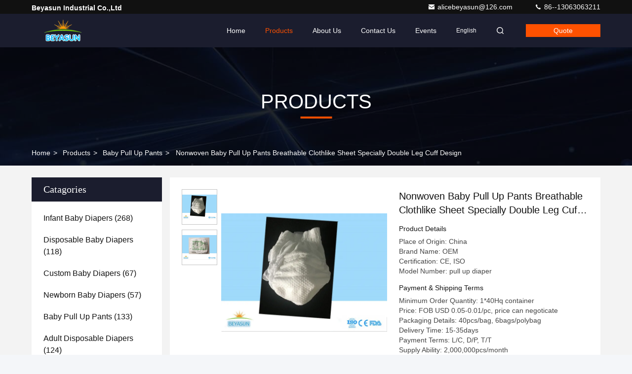

--- FILE ---
content_type: text/html
request_url: https://www.infantbabydiapers.com/sale-10789523-nonwoven-baby-pull-up-pants-breathable-clothlike-sheet-specially-double-leg-cuff-design.html
body_size: 28493
content:

<!DOCTYPE html>
<html lang="en">
<head>
	<meta charset="utf-8">
	<meta http-equiv="X-UA-Compatible" content="IE=edge">
	<meta name="viewport" content="width=device-width, initial-scale=1.0">
    <title>Nonwoven Baby Pull Up Pants Breathable Clothlike Sheet Specially Double Leg Cuff Design</title>
        <meta name="keywords" content="Baby Pull Up Pants, Nonwoven Baby Pull Up Pants Breathable Clothlike Sheet Specially Double Leg Cuff Design, Baby Pull Up Pants for sale, Baby Pull Up Pants price" />
            <meta name="description" content="High quality Nonwoven Baby Pull Up Pants Breathable Clothlike Sheet Specially Double Leg Cuff Design from China, China's leading product market Baby Pull Up Pants product market, With strict quality control Baby Pull Up Pants factories, Producing high quality Nonwoven Baby Pull Up Pants Breathable Clothlike Sheet Specially Double Leg Cuff Design Products." />
    				<link rel='preload'
					  href=/photo/infantbabydiapers/sitetpl/style/commonV2.css?ver=1761014151 as='style'><link type='text/css' rel='stylesheet'
					  href=/photo/infantbabydiapers/sitetpl/style/commonV2.css?ver=1761014151 media='all'><meta property="og:title" content="Nonwoven Baby Pull Up Pants Breathable Clothlike Sheet Specially Double Leg Cuff Design" />
<meta property="og:description" content="High quality Nonwoven Baby Pull Up Pants Breathable Clothlike Sheet Specially Double Leg Cuff Design from China, China's leading product market Baby Pull Up Pants product market, With strict quality control Baby Pull Up Pants factories, Producing high quality Nonwoven Baby Pull Up Pants Breathable Clothlike Sheet Specially Double Leg Cuff Design Products." />
<meta property="og:type" content="product" />
<meta property="og:availability" content="instock" />
<meta property="og:site_name" content="Beyasun Industrial Co.,Ltd" />
<meta property="og:url" content="https://www.infantbabydiapers.com/sale-10789523-nonwoven-baby-pull-up-pants-breathable-clothlike-sheet-specially-double-leg-cuff-design.html" />
<meta property="og:image" content="https://www.infantbabydiapers.com/photo/ps19417229-nonwoven_baby_pull_up_pants_breathable_clothlike_sheet_specially_double_leg_cuff_design.jpg" />
<link rel="canonical" href="https://www.infantbabydiapers.com/sale-10789523-nonwoven-baby-pull-up-pants-breathable-clothlike-sheet-specially-double-leg-cuff-design.html" />
<link rel="stylesheet" type="text/css" href="/js/guidefirstcommon.css" />
<link rel="stylesheet" type="text/css" href="/js/guidecommon_99709.css" />
<style type="text/css">
/*<![CDATA[*/
.consent__cookie {position: fixed;top: 0;left: 0;width: 100%;height: 0%;z-index: 100000;}.consent__cookie_bg {position: fixed;top: 0;left: 0;width: 100%;height: 100%;background: #000;opacity: .6;display: none }.consent__cookie_rel {position: fixed;bottom:0;left: 0;width: 100%;background: #fff;display: -webkit-box;display: -ms-flexbox;display: flex;flex-wrap: wrap;padding: 24px 80px;-webkit-box-sizing: border-box;box-sizing: border-box;-webkit-box-pack: justify;-ms-flex-pack: justify;justify-content: space-between;-webkit-transition: all ease-in-out .3s;transition: all ease-in-out .3s }.consent__close {position: absolute;top: 20px;right: 20px;cursor: pointer }.consent__close svg {fill: #777 }.consent__close:hover svg {fill: #000 }.consent__cookie_box {flex: 1;word-break: break-word;}.consent__warm {color: #777;font-size: 16px;margin-bottom: 12px;line-height: 19px }.consent__title {color: #333;font-size: 20px;font-weight: 600;margin-bottom: 12px;line-height: 23px }.consent__itxt {color: #333;font-size: 14px;margin-bottom: 12px;display: -webkit-box;display: -ms-flexbox;display: flex;-webkit-box-align: center;-ms-flex-align: center;align-items: center }.consent__itxt i {display: -webkit-inline-box;display: -ms-inline-flexbox;display: inline-flex;width: 28px;height: 28px;border-radius: 50%;background: #e0f9e9;margin-right: 8px;-webkit-box-align: center;-ms-flex-align: center;align-items: center;-webkit-box-pack: center;-ms-flex-pack: center;justify-content: center }.consent__itxt svg {fill: #3ca860 }.consent__txt {color: #a6a6a6;font-size: 14px;margin-bottom: 8px;line-height: 17px }.consent__btns {display: -webkit-box;display: -ms-flexbox;display: flex;-webkit-box-orient: vertical;-webkit-box-direction: normal;-ms-flex-direction: column;flex-direction: column;-webkit-box-pack: center;-ms-flex-pack: center;justify-content: center;flex-shrink: 0;}.consent__btn {width: 280px;height: 40px;line-height: 40px;text-align: center;background: #3ca860;color: #fff;border-radius: 4px;margin: 8px 0;-webkit-box-sizing: border-box;box-sizing: border-box;cursor: pointer;font-size:14px}.consent__btn:hover {background: #00823b }.consent__btn.empty {color: #3ca860;border: 1px solid #3ca860;background: #fff }.consent__btn.empty:hover {background: #3ca860;color: #fff }.open .consent__cookie_bg {display: block }.open .consent__cookie_rel {bottom: 0 }@media (max-width: 760px) {.consent__btns {width: 100%;align-items: center;}.consent__cookie_rel {padding: 20px 24px }}.consent__cookie.open {display: block;}.consent__cookie {display: none;}
/*]]>*/
</style>
<style type="text/css">
/*<![CDATA[*/
@media only screen and (max-width:640px){.contact_now_dialog .content-wrap .desc{background-image:url(/images/cta_images/bg_s.png) !important}}.contact_now_dialog .content-wrap .content-wrap_header .cta-close{background-image:url(/images/cta_images/sprite.png) !important}.contact_now_dialog .content-wrap .desc{background-image:url(/images/cta_images/bg_l.png) !important}.contact_now_dialog .content-wrap .cta-btn i{background-image:url(/images/cta_images/sprite.png) !important}.contact_now_dialog .content-wrap .head-tip img{content:url(/images/cta_images/cta_contact_now.png) !important}.cusim{background-image:url(/images/imicon/im.svg) !important}.cuswa{background-image:url(/images/imicon/wa.png) !important}.cusall{background-image:url(/images/imicon/allchat.svg) !important}
/*]]>*/
</style>
<script type="text/javascript" src="/js/guidefirstcommon.js"></script>
<script type="text/javascript">
/*<![CDATA[*/
window.isvideotpl = 1;window.detailurl = '/sale-10789523-nonwoven-baby-pull-up-pants-breathable-clothlike-sheet-specially-double-leg-cuff-design.html';
var colorUrl = '';var isShowGuide = 2;var showGuideColor = 0;var im_appid = 10003;var im_msg="Good day, what product are you looking for?";

var cta_cid = 28756;var use_defaulProductInfo = 1;var cta_pid = 10789523;var test_company = 0;var webim_domain = '';var company_type = 0;var cta_equipment = 'pc'; var setcookie = 'setwebimCookie(37626,10789523,0)'; var whatsapplink = "https://wa.me/8613063063211?text=Hi%2C+I%27m+interested+in+Nonwoven+Baby+Pull+Up+Pants+Breathable+Clothlike+Sheet+Specially+Double+Leg+Cuff+Design."; function insertMeta(){var str = '<meta name="mobile-web-app-capable" content="yes" /><meta name="viewport" content="width=device-width, initial-scale=1.0" />';document.head.insertAdjacentHTML('beforeend',str);} var element = document.querySelector('a.footer_webim_a[href="/webim/webim_tab.html"]');if (element) {element.parentNode.removeChild(element);}

var colorUrl = '';
var aisearch = 0;
var selfUrl = '';
window.playerReportUrl='/vod/view_count/report';
var query_string = ["Products","Detail"];
var g_tp = '';
var customtplcolor = 99709;
var str_chat = 'chat';
				var str_call_now = 'call now';
var str_chat_now = 'chat now';
var str_contact1 = 'Get Best Price';var str_chat_lang='english';var str_contact2 = 'Get Price';var str_contact2 = 'Best Price';var str_contact = 'Contact';
window.predomainsub = "";
/*]]>*/
</script>
</head>
<body>
<img src="/logo.gif" style="display:none" alt="logo"/>
<a style="display: none!important;" title="Beyasun Industrial Co.,Ltd" class="float-inquiry" href="/contactnow.html" onclick='setinquiryCookie("{\"showproduct\":1,\"pid\":\"10789523\",\"name\":\"Nonwoven Baby Pull Up Pants Breathable Clothlike Sheet Specially Double Leg Cuff Design\",\"source_url\":\"\\/sale-10789523-nonwoven-baby-pull-up-pants-breathable-clothlike-sheet-specially-double-leg-cuff-design.html\",\"picurl\":\"\\/photo\\/pd19417229-nonwoven_baby_pull_up_pants_breathable_clothlike_sheet_specially_double_leg_cuff_design.jpg\",\"propertyDetail\":[[\"top sheet\",\"nonwoven\"],[\"absorbency\",\"Japanese SAP\"],[\"backsheet\",\"breathable clothlike sheet\"],[\"type\",\"baby pull up diaper\\/pant\"]],\"company_name\":null,\"picurl_c\":\"\\/photo\\/pc19417229-nonwoven_baby_pull_up_pants_breathable_clothlike_sheet_specially_double_leg_cuff_design.jpg\",\"price\":\"FOB USD 0.05-0.01\\/pc, price can negoticate\",\"username\":\"Eason\",\"viewTime\":\"Last Login : 2 hours 26 minutes ago\",\"subject\":\"Please send me a quote on your Nonwoven Baby Pull Up Pants Breathable Clothlike Sheet Specially Double Leg Cuff Design\",\"countrycode\":\"\"}");'></a>
<script>
var originProductInfo = '';
var originProductInfo = {"showproduct":1,"pid":"10789523","name":"Nonwoven Baby Pull Up Pants Breathable Clothlike Sheet Specially Double Leg Cuff Design","source_url":"\/sale-10789523-nonwoven-baby-pull-up-pants-breathable-clothlike-sheet-specially-double-leg-cuff-design.html","picurl":"\/photo\/pd19417229-nonwoven_baby_pull_up_pants_breathable_clothlike_sheet_specially_double_leg_cuff_design.jpg","propertyDetail":[["top sheet","nonwoven"],["absorbency","Japanese SAP"],["backsheet","breathable clothlike sheet"],["type","baby pull up diaper\/pant"]],"company_name":null,"picurl_c":"\/photo\/pc19417229-nonwoven_baby_pull_up_pants_breathable_clothlike_sheet_specially_double_leg_cuff_design.jpg","price":"FOB USD 0.05-0.01\/pc, price can negoticate","username":"Eason","viewTime":"Last Login : 7 hours 26 minutes ago","subject":"What is the CIF price on your Nonwoven Baby Pull Up Pants Breathable Clothlike Sheet Specially Double Leg Cuff Design","countrycode":""};
var save_url = "/contactsave.html";
var update_url = "/updateinquiry.html";
var productInfo = {};
var defaulProductInfo = {};
var myDate = new Date();
var curDate = myDate.getFullYear()+'-'+(parseInt(myDate.getMonth())+1)+'-'+myDate.getDate();
var message = '';
var default_pop = 1;
var leaveMessageDialog = document.getElementsByClassName('leave-message-dialog')[0]; // 获取弹层
var _$$ = function (dom) {
    return document.querySelectorAll(dom);
};
resInfo = originProductInfo;
resInfo['name'] = resInfo['name'] || '';
defaulProductInfo.pid = resInfo['pid'];
defaulProductInfo.productName = resInfo['name'] ?? '';
defaulProductInfo.productInfo = resInfo['propertyDetail'];
defaulProductInfo.productImg = resInfo['picurl_c'];
defaulProductInfo.subject = resInfo['subject'] ?? '';
defaulProductInfo.productImgAlt = resInfo['name'] ?? '';
var inquirypopup_tmp = 1;
var message = 'Dear,'+'\r\n'+"I am interested in"+' '+trim(resInfo['name'])+", could you send me more details such as type, size, MOQ, material, etc."+'\r\n'+"Thanks!"+'\r\n'+"Waiting for your reply.";
var message_1 = 'Dear,'+'\r\n'+"I am interested in"+' '+trim(resInfo['name'])+", could you send me more details such as type, size, MOQ, material, etc."+'\r\n'+"Thanks!"+'\r\n'+"Waiting for your reply.";
var message_2 = 'Hello,'+'\r\n'+"I am looking for"+' '+trim(resInfo['name'])+", please send me the price, specification and picture."+'\r\n'+"Your swift response will be highly appreciated."+'\r\n'+"Feel free to contact me for more information."+'\r\n'+"Thanks a lot.";
var message_3 = 'Hello,'+'\r\n'+trim(resInfo['name'])+' '+"meets my expectations."+'\r\n'+"Please give me the best price and some other product information."+'\r\n'+"Feel free to contact me via my mail."+'\r\n'+"Thanks a lot.";
var message_5 = 'Hi there,'+'\r\n'+"I am very interested in your"+' '+trim(resInfo['name'])+'.'+'\r\n'+"Please send me your product details."+'\r\n'+"Looking forward to your quick reply."+'\r\n'+"Feel free to contact me by mail."+'\r\n'+"Regards!";
var message_4 = 'Dear,'+'\r\n'+"What is the FOB price on your"+' '+trim(resInfo['name'])+'?'+'\r\n'+"Which is the nearest port name?"+'\r\n'+"Please reply me as soon as possible, it would be better to share further information."+'\r\n'+"Regards!";
var message_6 = 'Dear,'+'\r\n'+"Please provide us with information about your"+' '+trim(resInfo['name'])+", such as type, size, material, and of course the best price."+'\r\n'+"Looking forward to your quick reply."+'\r\n'+"Thank you!";
var message_7 = 'Dear,'+'\r\n'+"Can you supply"+' '+trim(resInfo['name'])+" for us?"+'\r\n'+"First we want a price list and some product details."+'\r\n'+"I hope to get reply asap and look forward to cooperation."+'\r\n'+"Thank you very much.";
var message_8 = 'hi,'+'\r\n'+"I am looking for"+' '+trim(resInfo['name'])+", please give me some more detailed product information."+'\r\n'+"I look forward to your reply."+'\r\n'+"Thank you!";
var message_9 = 'Hello,'+'\r\n'+"Your"+' '+trim(resInfo['name'])+" meets my requirements very well."+'\r\n'+"Please send me the price, specification, and similar model will be OK."+'\r\n'+"Feel free to chat with me."+'\r\n'+"Thanks!";
var message_10 = 'Dear,'+'\r\n'+"I want to know more about the details and quotation of"+' '+trim(resInfo['name'])+'.'+'\r\n'+"Feel free to contact me."+'\r\n'+"Regards!";

var r = getRandom(1,10);

defaulProductInfo.message = eval("message_"+r);
    defaulProductInfo.message = eval("message_"+r);
        var mytAjax = {

    post: function(url, data, fn) {
        var xhr = new XMLHttpRequest();
        xhr.open("POST", url, true);
        xhr.setRequestHeader("Content-Type", "application/x-www-form-urlencoded;charset=UTF-8");
        xhr.setRequestHeader("X-Requested-With", "XMLHttpRequest");
        xhr.setRequestHeader('Content-Type','text/plain;charset=UTF-8');
        xhr.onreadystatechange = function() {
            if(xhr.readyState == 4 && (xhr.status == 200 || xhr.status == 304)) {
                fn.call(this, xhr.responseText);
            }
        };
        xhr.send(data);
    },

    postform: function(url, data, fn) {
        var xhr = new XMLHttpRequest();
        xhr.open("POST", url, true);
        xhr.setRequestHeader("X-Requested-With", "XMLHttpRequest");
        xhr.onreadystatechange = function() {
            if(xhr.readyState == 4 && (xhr.status == 200 || xhr.status == 304)) {
                fn.call(this, xhr.responseText);
            }
        };
        xhr.send(data);
    }
};
/*window.onload = function(){
    leaveMessageDialog = document.getElementsByClassName('leave-message-dialog')[0];
    if (window.localStorage.recordDialogStatus=='undefined' || (window.localStorage.recordDialogStatus!='undefined' && window.localStorage.recordDialogStatus != curDate)) {
        setTimeout(function(){
            if(parseInt(inquirypopup_tmp%10) == 1){
                creatDialog(defaulProductInfo, 1);
            }
        }, 6000);
    }
};*/
function trim(str)
{
    str = str.replace(/(^\s*)/g,"");
    return str.replace(/(\s*$)/g,"");
};
function getRandom(m,n){
    var num = Math.floor(Math.random()*(m - n) + n);
    return num;
};
function strBtn(param) {

    var starattextarea = document.getElementById("textareamessage").value.length;
    var email = document.getElementById("startEmail").value;

    var default_tip = document.querySelectorAll(".watermark_container").length;
    if (20 < starattextarea && starattextarea < 3000) {
        if(default_tip>0){
            document.getElementById("textareamessage1").parentNode.parentNode.nextElementSibling.style.display = "none";
        }else{
            document.getElementById("textareamessage1").parentNode.nextElementSibling.style.display = "none";
        }

    } else {
        if(default_tip>0){
            document.getElementById("textareamessage1").parentNode.parentNode.nextElementSibling.style.display = "block";
        }else{
            document.getElementById("textareamessage1").parentNode.nextElementSibling.style.display = "block";
        }

        return;
    }

    // var re = /^([a-zA-Z0-9_-])+@([a-zA-Z0-9_-])+\.([a-zA-Z0-9_-])+/i;/*邮箱不区分大小写*/
    var re = /^[a-zA-Z0-9][\w-]*(\.?[\w-]+)*@[a-zA-Z0-9-]+(\.[a-zA-Z0-9]+)+$/i;
    if (!re.test(email)) {
        document.getElementById("startEmail").nextElementSibling.style.display = "block";
        return;
    } else {
        document.getElementById("startEmail").nextElementSibling.style.display = "none";
    }

    var subject = document.getElementById("pop_subject").value;
    var pid = document.getElementById("pop_pid").value;
    var message = document.getElementById("textareamessage").value;
    var sender_email = document.getElementById("startEmail").value;
    var tel = '';
    if (document.getElementById("tel0") != undefined && document.getElementById("tel0") != '')
        tel = document.getElementById("tel0").value;
    var form_serialize = '&tel='+tel;

    form_serialize = form_serialize.replace(/\+/g, "%2B");
    mytAjax.post(save_url,"pid="+pid+"&subject="+subject+"&email="+sender_email+"&message="+(message)+form_serialize,function(res){
        var mes = JSON.parse(res);
        if(mes.status == 200){
            var iid = mes.iid;
            document.getElementById("pop_iid").value = iid;
            document.getElementById("pop_uuid").value = mes.uuid;

            if(typeof gtag_report_conversion === "function"){
                gtag_report_conversion();//执行统计js代码
            }
            if(typeof fbq === "function"){
                fbq('track','Purchase');//执行统计js代码
            }
        }
    });
    for (var index = 0; index < document.querySelectorAll(".dialog-content-pql").length; index++) {
        document.querySelectorAll(".dialog-content-pql")[index].style.display = "none";
    };
    $('#idphonepql').val(tel);
    document.getElementById("dialog-content-pql-id").style.display = "block";
    ;
};
function twoBtnOk(param) {

    var selectgender = document.getElementById("Mr").innerHTML;
    var iid = document.getElementById("pop_iid").value;
    var sendername = document.getElementById("idnamepql").value;
    var senderphone = document.getElementById("idphonepql").value;
    var sendercname = document.getElementById("idcompanypql").value;
    var uuid = document.getElementById("pop_uuid").value;
    var gender = 2;
    if(selectgender == 'Mr.') gender = 0;
    if(selectgender == 'Mrs.') gender = 1;
    var pid = document.getElementById("pop_pid").value;
    var form_serialize = '';

        form_serialize = form_serialize.replace(/\+/g, "%2B");

    mytAjax.post(update_url,"iid="+iid+"&gender="+gender+"&uuid="+uuid+"&name="+(sendername)+"&tel="+(senderphone)+"&company="+(sendercname)+form_serialize,function(res){});

    for (var index = 0; index < document.querySelectorAll(".dialog-content-pql").length; index++) {
        document.querySelectorAll(".dialog-content-pql")[index].style.display = "none";
    };
    document.getElementById("dialog-content-pql-ok").style.display = "block";

};
function toCheckMust(name) {
    $('#'+name+'error').hide();
}
function handClidk(param) {
    var starattextarea = document.getElementById("textareamessage1").value.length;
    var email = document.getElementById("startEmail1").value;
    var default_tip = document.querySelectorAll(".watermark_container").length;
    if (20 < starattextarea && starattextarea < 3000) {
        if(default_tip>0){
            document.getElementById("textareamessage1").parentNode.parentNode.nextElementSibling.style.display = "none";
        }else{
            document.getElementById("textareamessage1").parentNode.nextElementSibling.style.display = "none";
        }

    } else {
        if(default_tip>0){
            document.getElementById("textareamessage1").parentNode.parentNode.nextElementSibling.style.display = "block";
        }else{
            document.getElementById("textareamessage1").parentNode.nextElementSibling.style.display = "block";
        }

        return;
    }

    // var re = /^([a-zA-Z0-9_-])+@([a-zA-Z0-9_-])+\.([a-zA-Z0-9_-])+/i;
    var re = /^[a-zA-Z0-9][\w-]*(\.?[\w-]+)*@[a-zA-Z0-9-]+(\.[a-zA-Z0-9]+)+$/i;
    if (!re.test(email)) {
        document.getElementById("startEmail1").nextElementSibling.style.display = "block";
        return;
    } else {
        document.getElementById("startEmail1").nextElementSibling.style.display = "none";
    }

    var subject = document.getElementById("pop_subject").value;
    var pid = document.getElementById("pop_pid").value;
    var message = document.getElementById("textareamessage1").value;
    var sender_email = document.getElementById("startEmail1").value;
    var form_serialize = tel = '';
    if (document.getElementById("tel1") != undefined && document.getElementById("tel1") != '')
        tel = document.getElementById("tel1").value;
        mytAjax.post(save_url,"email="+sender_email+"&tel="+tel+"&pid="+pid+"&message="+message+"&subject="+subject+form_serialize,function(res){

        var mes = JSON.parse(res);
        if(mes.status == 200){
            var iid = mes.iid;
            document.getElementById("pop_iid").value = iid;
            document.getElementById("pop_uuid").value = mes.uuid;
            if(typeof gtag_report_conversion === "function"){
                gtag_report_conversion();//执行统计js代码
            }
        }

    });
    for (var index = 0; index < document.querySelectorAll(".dialog-content-pql").length; index++) {
        document.querySelectorAll(".dialog-content-pql")[index].style.display = "none";
    };
    $('#idphonepql').val(tel);
    document.getElementById("dialog-content-pql-id").style.display = "block";

};
window.addEventListener('load', function () {
    $('.checkbox-wrap label').each(function(){
        if($(this).find('input').prop('checked')){
            $(this).addClass('on')
        }else {
            $(this).removeClass('on')
        }
    })
    $(document).on('click', '.checkbox-wrap label' , function(ev){
        if (ev.target.tagName.toUpperCase() != 'INPUT') {
            $(this).toggleClass('on')
        }
    })
})

function hand_video(pdata) {
    data = JSON.parse(pdata);
    productInfo.productName = data.productName;
    productInfo.productInfo = data.productInfo;
    productInfo.productImg = data.productImg;
    productInfo.subject = data.subject;

    var message = 'Dear,'+'\r\n'+"I am interested in"+' '+trim(data.productName)+", could you send me more details such as type, size, quantity, material, etc."+'\r\n'+"Thanks!"+'\r\n'+"Waiting for your reply.";

    var message = 'Dear,'+'\r\n'+"I am interested in"+' '+trim(data.productName)+", could you send me more details such as type, size, MOQ, material, etc."+'\r\n'+"Thanks!"+'\r\n'+"Waiting for your reply.";
    var message_1 = 'Dear,'+'\r\n'+"I am interested in"+' '+trim(data.productName)+", could you send me more details such as type, size, MOQ, material, etc."+'\r\n'+"Thanks!"+'\r\n'+"Waiting for your reply.";
    var message_2 = 'Hello,'+'\r\n'+"I am looking for"+' '+trim(data.productName)+", please send me the price, specification and picture."+'\r\n'+"Your swift response will be highly appreciated."+'\r\n'+"Feel free to contact me for more information."+'\r\n'+"Thanks a lot.";
    var message_3 = 'Hello,'+'\r\n'+trim(data.productName)+' '+"meets my expectations."+'\r\n'+"Please give me the best price and some other product information."+'\r\n'+"Feel free to contact me via my mail."+'\r\n'+"Thanks a lot.";

    var message_4 = 'Dear,'+'\r\n'+"What is the FOB price on your"+' '+trim(data.productName)+'?'+'\r\n'+"Which is the nearest port name?"+'\r\n'+"Please reply me as soon as possible, it would be better to share further information."+'\r\n'+"Regards!";
    var message_5 = 'Hi there,'+'\r\n'+"I am very interested in your"+' '+trim(data.productName)+'.'+'\r\n'+"Please send me your product details."+'\r\n'+"Looking forward to your quick reply."+'\r\n'+"Feel free to contact me by mail."+'\r\n'+"Regards!";

    var message_6 = 'Dear,'+'\r\n'+"Please provide us with information about your"+' '+trim(data.productName)+", such as type, size, material, and of course the best price."+'\r\n'+"Looking forward to your quick reply."+'\r\n'+"Thank you!";
    var message_7 = 'Dear,'+'\r\n'+"Can you supply"+' '+trim(data.productName)+" for us?"+'\r\n'+"First we want a price list and some product details."+'\r\n'+"I hope to get reply asap and look forward to cooperation."+'\r\n'+"Thank you very much.";
    var message_8 = 'hi,'+'\r\n'+"I am looking for"+' '+trim(data.productName)+", please give me some more detailed product information."+'\r\n'+"I look forward to your reply."+'\r\n'+"Thank you!";
    var message_9 = 'Hello,'+'\r\n'+"Your"+' '+trim(data.productName)+" meets my requirements very well."+'\r\n'+"Please send me the price, specification, and similar model will be OK."+'\r\n'+"Feel free to chat with me."+'\r\n'+"Thanks!";
    var message_10 = 'Dear,'+'\r\n'+"I want to know more about the details and quotation of"+' '+trim(data.productName)+'.'+'\r\n'+"Feel free to contact me."+'\r\n'+"Regards!";

    var r = getRandom(1,10);

    productInfo.message = eval("message_"+r);
            if(parseInt(inquirypopup_tmp/10) == 1){
        productInfo.message = "";
    }
    productInfo.pid = data.pid;
    creatDialog(productInfo, 2);
};

function handDialog(pdata) {
    data = JSON.parse(pdata);
    productInfo.productName = data.productName;
    productInfo.productInfo = data.productInfo;
    productInfo.productImg = data.productImg;
    productInfo.subject = data.subject;

    var message = 'Dear,'+'\r\n'+"I am interested in"+' '+trim(data.productName)+", could you send me more details such as type, size, quantity, material, etc."+'\r\n'+"Thanks!"+'\r\n'+"Waiting for your reply.";

    var message = 'Dear,'+'\r\n'+"I am interested in"+' '+trim(data.productName)+", could you send me more details such as type, size, MOQ, material, etc."+'\r\n'+"Thanks!"+'\r\n'+"Waiting for your reply.";
    var message_1 = 'Dear,'+'\r\n'+"I am interested in"+' '+trim(data.productName)+", could you send me more details such as type, size, MOQ, material, etc."+'\r\n'+"Thanks!"+'\r\n'+"Waiting for your reply.";
    var message_2 = 'Hello,'+'\r\n'+"I am looking for"+' '+trim(data.productName)+", please send me the price, specification and picture."+'\r\n'+"Your swift response will be highly appreciated."+'\r\n'+"Feel free to contact me for more information."+'\r\n'+"Thanks a lot.";
    var message_3 = 'Hello,'+'\r\n'+trim(data.productName)+' '+"meets my expectations."+'\r\n'+"Please give me the best price and some other product information."+'\r\n'+"Feel free to contact me via my mail."+'\r\n'+"Thanks a lot.";

    var message_4 = 'Dear,'+'\r\n'+"What is the FOB price on your"+' '+trim(data.productName)+'?'+'\r\n'+"Which is the nearest port name?"+'\r\n'+"Please reply me as soon as possible, it would be better to share further information."+'\r\n'+"Regards!";
    var message_5 = 'Hi there,'+'\r\n'+"I am very interested in your"+' '+trim(data.productName)+'.'+'\r\n'+"Please send me your product details."+'\r\n'+"Looking forward to your quick reply."+'\r\n'+"Feel free to contact me by mail."+'\r\n'+"Regards!";
        var message_6 = 'Dear,'+'\r\n'+"Please provide us with information about your"+' '+trim(data.productName)+", such as type, size, material, and of course the best price."+'\r\n'+"Looking forward to your quick reply."+'\r\n'+"Thank you!";
    var message_7 = 'Dear,'+'\r\n'+"Can you supply"+' '+trim(data.productName)+" for us?"+'\r\n'+"First we want a price list and some product details."+'\r\n'+"I hope to get reply asap and look forward to cooperation."+'\r\n'+"Thank you very much.";
    var message_8 = 'hi,'+'\r\n'+"I am looking for"+' '+trim(data.productName)+", please give me some more detailed product information."+'\r\n'+"I look forward to your reply."+'\r\n'+"Thank you!";
    var message_9 = 'Hello,'+'\r\n'+"Your"+' '+trim(data.productName)+" meets my requirements very well."+'\r\n'+"Please send me the price, specification, and similar model will be OK."+'\r\n'+"Feel free to chat with me."+'\r\n'+"Thanks!";
    var message_10 = 'Dear,'+'\r\n'+"I want to know more about the details and quotation of"+' '+trim(data.productName)+'.'+'\r\n'+"Feel free to contact me."+'\r\n'+"Regards!";

    var r = getRandom(1,10);
    productInfo.message = eval("message_"+r);
            if(parseInt(inquirypopup_tmp/10) == 1){
        productInfo.message = "";
    }
    productInfo.pid = data.pid;
    creatDialog(productInfo, 2);
};

function closepql(param) {

    leaveMessageDialog.style.display = 'none';
};

function closepql2(param) {

    for (var index = 0; index < document.querySelectorAll(".dialog-content-pql").length; index++) {
        document.querySelectorAll(".dialog-content-pql")[index].style.display = "none";
    };
    document.getElementById("dialog-content-pql-ok").style.display = "block";
};

function decodeHtmlEntities(str) {
    var tempElement = document.createElement('div');
    tempElement.innerHTML = str;
    return tempElement.textContent || tempElement.innerText || '';
}

function initProduct(productInfo,type){

    productInfo.productName = decodeHtmlEntities(productInfo.productName);
    productInfo.message = decodeHtmlEntities(productInfo.message);

    leaveMessageDialog = document.getElementsByClassName('leave-message-dialog')[0];
    leaveMessageDialog.style.display = "block";
    if(type == 3){
        var popinquiryemail = document.getElementById("popinquiryemail").value;
        _$$("#startEmail1")[0].value = popinquiryemail;
    }else{
        _$$("#startEmail1")[0].value = "";
    }
    _$$("#startEmail")[0].value = "";
    _$$("#idnamepql")[0].value = "";
    _$$("#idphonepql")[0].value = "";
    _$$("#idcompanypql")[0].value = "";

    _$$("#pop_pid")[0].value = productInfo.pid;
    _$$("#pop_subject")[0].value = productInfo.subject;
    
    if(parseInt(inquirypopup_tmp/10) == 1){
        productInfo.message = "";
    }

    _$$("#textareamessage1")[0].value = productInfo.message;
    _$$("#textareamessage")[0].value = productInfo.message;

    _$$("#dialog-content-pql-id .titlep")[0].innerHTML = productInfo.productName;
    _$$("#dialog-content-pql-id img")[0].setAttribute("src", productInfo.productImg);
    _$$("#dialog-content-pql-id img")[0].setAttribute("alt", productInfo.productImgAlt);

    _$$("#dialog-content-pql-id-hand img")[0].setAttribute("src", productInfo.productImg);
    _$$("#dialog-content-pql-id-hand img")[0].setAttribute("alt", productInfo.productImgAlt);
    _$$("#dialog-content-pql-id-hand .titlep")[0].innerHTML = productInfo.productName;

    if (productInfo.productInfo.length > 0) {
        var ul2, ul;
        ul = document.createElement("ul");
        for (var index = 0; index < productInfo.productInfo.length; index++) {
            var el = productInfo.productInfo[index];
            var li = document.createElement("li");
            var span1 = document.createElement("span");
            span1.innerHTML = el[0] + ":";
            var span2 = document.createElement("span");
            span2.innerHTML = el[1];
            li.appendChild(span1);
            li.appendChild(span2);
            ul.appendChild(li);

        }
        ul2 = ul.cloneNode(true);
        if (type === 1) {
            _$$("#dialog-content-pql-id .left")[0].replaceChild(ul, _$$("#dialog-content-pql-id .left ul")[0]);
        } else {
            _$$("#dialog-content-pql-id-hand .left")[0].replaceChild(ul2, _$$("#dialog-content-pql-id-hand .left ul")[0]);
            _$$("#dialog-content-pql-id .left")[0].replaceChild(ul, _$$("#dialog-content-pql-id .left ul")[0]);
        }
    };
    for (var index = 0; index < _$$("#dialog-content-pql-id .right ul li").length; index++) {
        _$$("#dialog-content-pql-id .right ul li")[index].addEventListener("click", function (params) {
            _$$("#dialog-content-pql-id .right #Mr")[0].innerHTML = this.innerHTML
        }, false)

    };

};
function closeInquiryCreateDialog() {
    document.getElementById("xuanpan_dialog_box_pql").style.display = "none";
};
function showInquiryCreateDialog() {
    document.getElementById("xuanpan_dialog_box_pql").style.display = "block";
};
function submitPopInquiry(){
    var message = document.getElementById("inquiry_message").value;
    var email = document.getElementById("inquiry_email").value;
    var subject = defaulProductInfo.subject;
    var pid = defaulProductInfo.pid;
    if (email === undefined) {
        showInquiryCreateDialog();
        document.getElementById("inquiry_email").style.border = "1px solid red";
        return false;
    };
    if (message === undefined) {
        showInquiryCreateDialog();
        document.getElementById("inquiry_message").style.border = "1px solid red";
        return false;
    };
    if (email.search(/^\w+((-\w+)|(\.\w+))*\@[A-Za-z0-9]+((\.|-)[A-Za-z0-9]+)*\.[A-Za-z0-9]+$/) == -1) {
        document.getElementById("inquiry_email").style.border= "1px solid red";
        showInquiryCreateDialog();
        return false;
    } else {
        document.getElementById("inquiry_email").style.border= "";
    };
    if (message.length < 20 || message.length >3000) {
        showInquiryCreateDialog();
        document.getElementById("inquiry_message").style.border = "1px solid red";
        return false;
    } else {
        document.getElementById("inquiry_message").style.border = "";
    };
    var tel = '';
    if (document.getElementById("tel") != undefined && document.getElementById("tel") != '')
        tel = document.getElementById("tel").value;

    mytAjax.post(save_url,"pid="+pid+"&subject="+subject+"&email="+email+"&message="+(message)+'&tel='+tel,function(res){
        var mes = JSON.parse(res);
        if(mes.status == 200){
            var iid = mes.iid;
            document.getElementById("pop_iid").value = iid;
            document.getElementById("pop_uuid").value = mes.uuid;

        }
    });
    initProduct(defaulProductInfo);
    for (var index = 0; index < document.querySelectorAll(".dialog-content-pql").length; index++) {
        document.querySelectorAll(".dialog-content-pql")[index].style.display = "none";
    };
    $('#idphonepql').val(tel);
    document.getElementById("dialog-content-pql-id").style.display = "block";

};

//带附件上传
function submitPopInquiryfile(email_id,message_id,check_sort,name_id,phone_id,company_id,attachments){

    if(typeof(check_sort) == 'undefined'){
        check_sort = 0;
    }
    var message = document.getElementById(message_id).value;
    var email = document.getElementById(email_id).value;
    var attachments = document.getElementById(attachments).value;
    if(typeof(name_id) !== 'undefined' && name_id != ""){
        var name  = document.getElementById(name_id).value;
    }
    if(typeof(phone_id) !== 'undefined' && phone_id != ""){
        var phone = document.getElementById(phone_id).value;
    }
    if(typeof(company_id) !== 'undefined' && company_id != ""){
        var company = document.getElementById(company_id).value;
    }
    var subject = defaulProductInfo.subject;
    var pid = defaulProductInfo.pid;

    if(check_sort == 0){
        if (email === undefined) {
            showInquiryCreateDialog();
            document.getElementById(email_id).style.border = "1px solid red";
            return false;
        };
        if (message === undefined) {
            showInquiryCreateDialog();
            document.getElementById(message_id).style.border = "1px solid red";
            return false;
        };

        if (email.search(/^\w+((-\w+)|(\.\w+))*\@[A-Za-z0-9]+((\.|-)[A-Za-z0-9]+)*\.[A-Za-z0-9]+$/) == -1) {
            document.getElementById(email_id).style.border= "1px solid red";
            showInquiryCreateDialog();
            return false;
        } else {
            document.getElementById(email_id).style.border= "";
        };
        if (message.length < 20 || message.length >3000) {
            showInquiryCreateDialog();
            document.getElementById(message_id).style.border = "1px solid red";
            return false;
        } else {
            document.getElementById(message_id).style.border = "";
        };
    }else{

        if (message === undefined) {
            showInquiryCreateDialog();
            document.getElementById(message_id).style.border = "1px solid red";
            return false;
        };

        if (email === undefined) {
            showInquiryCreateDialog();
            document.getElementById(email_id).style.border = "1px solid red";
            return false;
        };

        if (message.length < 20 || message.length >3000) {
            showInquiryCreateDialog();
            document.getElementById(message_id).style.border = "1px solid red";
            return false;
        } else {
            document.getElementById(message_id).style.border = "";
        };

        if (email.search(/^\w+((-\w+)|(\.\w+))*\@[A-Za-z0-9]+((\.|-)[A-Za-z0-9]+)*\.[A-Za-z0-9]+$/) == -1) {
            document.getElementById(email_id).style.border= "1px solid red";
            showInquiryCreateDialog();
            return false;
        } else {
            document.getElementById(email_id).style.border= "";
        };

    };

    mytAjax.post(save_url,"pid="+pid+"&subject="+subject+"&email="+email+"&message="+message+"&company="+company+"&attachments="+attachments,function(res){
        var mes = JSON.parse(res);
        if(mes.status == 200){
            var iid = mes.iid;
            document.getElementById("pop_iid").value = iid;
            document.getElementById("pop_uuid").value = mes.uuid;

            if(typeof gtag_report_conversion === "function"){
                gtag_report_conversion();//执行统计js代码
            }
            if(typeof fbq === "function"){
                fbq('track','Purchase');//执行统计js代码
            }
        }
    });
    initProduct(defaulProductInfo);

    if(name !== undefined && name != ""){
        _$$("#idnamepql")[0].value = name;
    }

    if(phone !== undefined && phone != ""){
        _$$("#idphonepql")[0].value = phone;
    }

    if(company !== undefined && company != ""){
        _$$("#idcompanypql")[0].value = company;
    }

    for (var index = 0; index < document.querySelectorAll(".dialog-content-pql").length; index++) {
        document.querySelectorAll(".dialog-content-pql")[index].style.display = "none";
    };
    document.getElementById("dialog-content-pql-id").style.display = "block";

};
function submitPopInquiryByParam(email_id,message_id,check_sort,name_id,phone_id,company_id){

    if(typeof(check_sort) == 'undefined'){
        check_sort = 0;
    }

    var senderphone = '';
    var message = document.getElementById(message_id).value;
    var email = document.getElementById(email_id).value;
    if(typeof(name_id) !== 'undefined' && name_id != ""){
        var name  = document.getElementById(name_id).value;
    }
    if(typeof(phone_id) !== 'undefined' && phone_id != ""){
        var phone = document.getElementById(phone_id).value;
        senderphone = phone;
    }
    if(typeof(company_id) !== 'undefined' && company_id != ""){
        var company = document.getElementById(company_id).value;
    }
    var subject = defaulProductInfo.subject;
    var pid = defaulProductInfo.pid;

    if(check_sort == 0){
        if (email === undefined) {
            showInquiryCreateDialog();
            document.getElementById(email_id).style.border = "1px solid red";
            return false;
        };
        if (message === undefined) {
            showInquiryCreateDialog();
            document.getElementById(message_id).style.border = "1px solid red";
            return false;
        };

        if (email.search(/^\w+((-\w+)|(\.\w+))*\@[A-Za-z0-9]+((\.|-)[A-Za-z0-9]+)*\.[A-Za-z0-9]+$/) == -1) {
            document.getElementById(email_id).style.border= "1px solid red";
            showInquiryCreateDialog();
            return false;
        } else {
            document.getElementById(email_id).style.border= "";
        };
        if (message.length < 20 || message.length >3000) {
            showInquiryCreateDialog();
            document.getElementById(message_id).style.border = "1px solid red";
            return false;
        } else {
            document.getElementById(message_id).style.border = "";
        };
    }else{

        if (message === undefined) {
            showInquiryCreateDialog();
            document.getElementById(message_id).style.border = "1px solid red";
            return false;
        };

        if (email === undefined) {
            showInquiryCreateDialog();
            document.getElementById(email_id).style.border = "1px solid red";
            return false;
        };

        if (message.length < 20 || message.length >3000) {
            showInquiryCreateDialog();
            document.getElementById(message_id).style.border = "1px solid red";
            return false;
        } else {
            document.getElementById(message_id).style.border = "";
        };

        if (email.search(/^\w+((-\w+)|(\.\w+))*\@[A-Za-z0-9]+((\.|-)[A-Za-z0-9]+)*\.[A-Za-z0-9]+$/) == -1) {
            document.getElementById(email_id).style.border= "1px solid red";
            showInquiryCreateDialog();
            return false;
        } else {
            document.getElementById(email_id).style.border= "";
        };

    };

    var productsku = "";
    if($("#product_sku").length > 0){
        productsku = $("#product_sku").html();
    }

    mytAjax.post(save_url,"tel="+senderphone+"&pid="+pid+"&subject="+subject+"&email="+email+"&message="+message+"&messagesku="+encodeURI(productsku),function(res){
        var mes = JSON.parse(res);
        if(mes.status == 200){
            var iid = mes.iid;
            document.getElementById("pop_iid").value = iid;
            document.getElementById("pop_uuid").value = mes.uuid;

            if(typeof gtag_report_conversion === "function"){
                gtag_report_conversion();//执行统计js代码
            }
            if(typeof fbq === "function"){
                fbq('track','Purchase');//执行统计js代码
            }
        }
    });
    initProduct(defaulProductInfo);

    if(name !== undefined && name != ""){
        _$$("#idnamepql")[0].value = name;
    }

    if(phone !== undefined && phone != ""){
        _$$("#idphonepql")[0].value = phone;
    }

    if(company !== undefined && company != ""){
        _$$("#idcompanypql")[0].value = company;
    }

    for (var index = 0; index < document.querySelectorAll(".dialog-content-pql").length; index++) {
        document.querySelectorAll(".dialog-content-pql")[index].style.display = "none";

    };
    document.getElementById("dialog-content-pql-id").style.display = "block";

};

function creat_videoDialog(productInfo, type) {

    if(type == 1){
        if(default_pop != 1){
            return false;
        }
        window.localStorage.recordDialogStatus = curDate;
    }else{
        default_pop = 0;
    }
    initProduct(productInfo, type);
    if (type === 1) {
        // 自动弹出
        for (var index = 0; index < document.querySelectorAll(".dialog-content-pql").length; index++) {

            document.querySelectorAll(".dialog-content-pql")[index].style.display = "none";
        };
        document.getElementById("dialog-content-pql").style.display = "block";
    } else {
        // 手动弹出
        for (var index = 0; index < document.querySelectorAll(".dialog-content-pql").length; index++) {
            document.querySelectorAll(".dialog-content-pql")[index].style.display = "none";
        };
        document.getElementById("dialog-content-pql-id-hand").style.display = "block";
    }
}

function creatDialog(productInfo, type) {

    if(type == 1){
        if(default_pop != 1){
            return false;
        }
        window.localStorage.recordDialogStatus = curDate;
    }else{
        default_pop = 0;
    }
    initProduct(productInfo, type);
    if (type === 1) {
        // 自动弹出
        for (var index = 0; index < document.querySelectorAll(".dialog-content-pql").length; index++) {

            document.querySelectorAll(".dialog-content-pql")[index].style.display = "none";
        };
        document.getElementById("dialog-content-pql").style.display = "block";
    } else {
        // 手动弹出
        for (var index = 0; index < document.querySelectorAll(".dialog-content-pql").length; index++) {
            document.querySelectorAll(".dialog-content-pql")[index].style.display = "none";
        };
        document.getElementById("dialog-content-pql-id-hand").style.display = "block";
    }
}

//带邮箱信息打开询盘框 emailtype=1表示带入邮箱
function openDialog(emailtype){
    var type = 2;//不带入邮箱，手动弹出
    if(emailtype == 1){
        var popinquiryemail = document.getElementById("popinquiryemail").value;
        // var re = /^([a-zA-Z0-9_-])+@([a-zA-Z0-9_-])+\.([a-zA-Z0-9_-])+/i;
        var re = /^[a-zA-Z0-9][\w-]*(\.?[\w-]+)*@[a-zA-Z0-9-]+(\.[a-zA-Z0-9]+)+$/i;
        if (!re.test(popinquiryemail)) {
            //前端提示样式;
            showInquiryCreateDialog();
            document.getElementById("popinquiryemail").style.border = "1px solid red";
            return false;
        } else {
            //前端提示样式;
        }
        var type = 3;
    }
    creatDialog(defaulProductInfo,type);
}

//上传附件
function inquiryUploadFile(){
    var fileObj = document.querySelector("#fileId").files[0];
    //构建表单数据
    var formData = new FormData();
    var filesize = fileObj.size;
    if(filesize > 10485760 || filesize == 0) {
        document.getElementById("filetips").style.display = "block";
        return false;
    }else {
        document.getElementById("filetips").style.display = "none";
    }
    formData.append('popinquiryfile', fileObj);
    document.getElementById("quotefileform").reset();
    var save_url = "/inquiryuploadfile.html";
    mytAjax.postform(save_url,formData,function(res){
        var mes = JSON.parse(res);
        if(mes.status == 200){
            document.getElementById("uploader-file-info").innerHTML = document.getElementById("uploader-file-info").innerHTML + "<span class=op>"+mes.attfile.name+"<a class=delatt id=att"+mes.attfile.id+" onclick=delatt("+mes.attfile.id+");>Delete</a></span>";
            var nowattachs = document.getElementById("attachments").value;
            if( nowattachs !== ""){
                var attachs = JSON.parse(nowattachs);
                attachs[mes.attfile.id] = mes.attfile;
            }else{
                var attachs = {};
                attachs[mes.attfile.id] = mes.attfile;
            }
            document.getElementById("attachments").value = JSON.stringify(attachs);
        }
    });
}
//附件删除
function delatt(attid)
{
    var nowattachs = document.getElementById("attachments").value;
    if( nowattachs !== ""){
        var attachs = JSON.parse(nowattachs);
        if(attachs[attid] == ""){
            return false;
        }
        var formData = new FormData();
        var delfile = attachs[attid]['filename'];
        var save_url = "/inquirydelfile.html";
        if(delfile != "") {
            formData.append('delfile', delfile);
            mytAjax.postform(save_url, formData, function (res) {
                if(res !== "") {
                    var mes = JSON.parse(res);
                    if (mes.status == 200) {
                        delete attachs[attid];
                        document.getElementById("attachments").value = JSON.stringify(attachs);
                        var s = document.getElementById("att"+attid);
                        s.parentNode.remove();
                    }
                }
            });
        }
    }else{
        return false;
    }
}

</script>
<div class="leave-message-dialog" style="display: none">
<style>
    .leave-message-dialog .close:before, .leave-message-dialog .close:after{
        content:initial;
    }
</style>
<div class="dialog-content-pql" id="dialog-content-pql" style="display: none">
    <span class="close" onclick="closepql()"><img src="/images/close.png" alt="close"></span>
    <div class="title">
        <p class="firstp-pql">Leave a Message</p>
        <p class="lastp-pql">We will call you back soon!</p>
    </div>
    <div class="form">
        <div class="textarea">
            <textarea style='font-family: robot;'  name="" id="textareamessage" cols="30" rows="10" style="margin-bottom:14px;width:100%"
                placeholder="Please enter your inquiry details."></textarea>
        </div>
        <p class="error-pql"> <span class="icon-pql"><img src="/images/error.png" alt="Beyasun Industrial Co.,Ltd"></span> Your message must be between 20-3,000 characters!</p>
        <input id="startEmail" type="text" placeholder="Enter your E-mail" onkeydown="if(event.keyCode === 13){ strBtn();}">
        <p class="error-pql"><span class="icon-pql"><img src="/images/error.png" alt="Beyasun Industrial Co.,Ltd"></span> Please check your E-mail! </p>
                <div class="operations">
            <div class='btn' id="submitStart" type="submit" onclick="strBtn()">SUBMIT</div>
        </div>
            </div>
</div>
<div class="dialog-content-pql dialog-content-pql-id" id="dialog-content-pql-id" style="display:none">
        <span class="close" onclick="closepql2()"><svg t="1648434466530" class="icon" viewBox="0 0 1024 1024" version="1.1" xmlns="http://www.w3.org/2000/svg" p-id="2198" width="16" height="16"><path d="M576 512l277.333333 277.333333-64 64-277.333333-277.333333L234.666667 853.333333 170.666667 789.333333l277.333333-277.333333L170.666667 234.666667 234.666667 170.666667l277.333333 277.333333L789.333333 170.666667 853.333333 234.666667 576 512z" fill="#444444" p-id="2199"></path></svg></span>
    <div class="left">
        <div class="img"><img></div>
        <p class="titlep"></p>
        <ul> </ul>
    </div>
    <div class="right">
                <p class="title">More information facilitates better communication.</p>
                <div style="position: relative;">
            <div class="mr"> <span id="Mr">Mr</span>
                <ul>
                    <li>Mr</li>
                    <li>Mrs</li>
                </ul>
            </div>
            <input style="text-indent: 80px;" type="text" id="idnamepql" placeholder="Input your name">
        </div>
        <input type="text"  id="idphonepql"  placeholder="Phone Number">
        <input type="text" id="idcompanypql"  placeholder="Company" onkeydown="if(event.keyCode === 13){ twoBtnOk();}">
                <div class="btn form_new" id="twoBtnOk" onclick="twoBtnOk()">OK</div>
    </div>
</div>

<div class="dialog-content-pql dialog-content-pql-ok" id="dialog-content-pql-ok" style="display:none">
        <span class="close" onclick="closepql()"><svg t="1648434466530" class="icon" viewBox="0 0 1024 1024" version="1.1" xmlns="http://www.w3.org/2000/svg" p-id="2198" width="16" height="16"><path d="M576 512l277.333333 277.333333-64 64-277.333333-277.333333L234.666667 853.333333 170.666667 789.333333l277.333333-277.333333L170.666667 234.666667 234.666667 170.666667l277.333333 277.333333L789.333333 170.666667 853.333333 234.666667 576 512z" fill="#444444" p-id="2199"></path></svg></span>
    <div class="duihaook"></div>
        <p class="title">Submitted successfully!</p>
        <p class="p1" style="text-align: center; font-size: 18px; margin-top: 14px;">We will call you back soon!</p>
    <div class="btn" onclick="closepql()" id="endOk" style="margin: 0 auto;margin-top: 50px;">OK</div>
</div>
<div class="dialog-content-pql dialog-content-pql-id dialog-content-pql-id-hand" id="dialog-content-pql-id-hand"
    style="display:none">
     <input type="hidden" name="pop_pid" id="pop_pid" value="0">
     <input type="hidden" name="pop_subject" id="pop_subject" value="">
     <input type="hidden" name="pop_iid" id="pop_iid" value="0">
     <input type="hidden" name="pop_uuid" id="pop_uuid" value="0">
        <span class="close" onclick="closepql()"><svg t="1648434466530" class="icon" viewBox="0 0 1024 1024" version="1.1" xmlns="http://www.w3.org/2000/svg" p-id="2198" width="16" height="16"><path d="M576 512l277.333333 277.333333-64 64-277.333333-277.333333L234.666667 853.333333 170.666667 789.333333l277.333333-277.333333L170.666667 234.666667 234.666667 170.666667l277.333333 277.333333L789.333333 170.666667 853.333333 234.666667 576 512z" fill="#444444" p-id="2199"></path></svg></span>
    <div class="left">
        <div class="img"><img></div>
        <p class="titlep"></p>
        <ul> </ul>
    </div>
    <div class="right" style="float:right">
                <div class="title">
            <p class="firstp-pql">Leave a Message</p>
            <p class="lastp-pql">We will call you back soon!</p>
        </div>
                <div class="form">
            <div class="textarea">
                <textarea style='font-family: robot;' name="message" id="textareamessage1" cols="30" rows="10"
                    placeholder="Please enter your inquiry details."></textarea>
            </div>
            <p class="error-pql"> <span class="icon-pql"><img src="/images/error.png" alt="Beyasun Industrial Co.,Ltd"></span> Your message must be between 20-3,000 characters!</p>

                            <input style="display:none" id="tel1" name="tel" type="text" oninput="value=value.replace(/[^0-9_+-]/g,'');" placeholder="Phone Number">
                        <input id='startEmail1' name='email' data-type='1' type='text'
                   placeholder="Enter your E-mail"
                   onkeydown='if(event.keyCode === 13){ handClidk();}'>
            <p class='error-pql'><span class='icon-pql'>
                    <img src="/images/error.png" alt="Beyasun Industrial Co.,Ltd"></span> Please check your E-mail!            </p>

            <div class="operations">
                <div class='btn' id="submitStart1" type="submit" onclick="handClidk()">SUBMIT</div>
            </div>
        </div>
    </div>
</div>
</div>
<div id="xuanpan_dialog_box_pql" class="xuanpan_dialog_box_pql"
    style="display:none;background:rgba(0,0,0,.6);width:100%;height:100%;position: fixed;top:0;left:0;z-index: 999999;">
    <div class="box_pql"
      style="width:526px;height:206px;background:rgba(255,255,255,1);opacity:1;border-radius:4px;position: absolute;left: 50%;top: 50%;transform: translate(-50%,-50%);">
      <div onclick="closeInquiryCreateDialog()" class="close close_create_dialog"
        style="cursor: pointer;height:42px;width:40px;float:right;padding-top: 16px;"><span
          style="display: inline-block;width: 25px;height: 2px;background: rgb(114, 114, 114);transform: rotate(45deg); "><span
            style="display: block;width: 25px;height: 2px;background: rgb(114, 114, 114);transform: rotate(-90deg); "></span></span>
      </div>
      <div
        style="height: 72px; overflow: hidden; text-overflow: ellipsis; display:-webkit-box;-ebkit-line-clamp: 3;-ebkit-box-orient: vertical; margin-top: 58px; padding: 0 84px; font-size: 18px; color: rgba(51, 51, 51, 1); text-align: center; ">
        Please leave your correct email and detailed requirements (20-3,000 characters).</div>
      <div onclick="closeInquiryCreateDialog()" class="close_create_dialog"
        style="width: 139px; height: 36px; background: rgba(253, 119, 34, 1); border-radius: 4px; margin: 16px auto; color: rgba(255, 255, 255, 1); font-size: 18px; line-height: 36px; text-align: center;">
        OK</div>
    </div>
</div>
<style type="text/css">.vr-asidebox {position: fixed; bottom: 290px; left: 16px; width: 160px; height: 90px; background: #eee; overflow: hidden; border: 4px solid rgba(4, 120, 237, 0.24); box-shadow: 0px 8px 16px rgba(0, 0, 0, 0.08); border-radius: 8px; display: none; z-index: 1000; } .vr-small {position: fixed; bottom: 290px; left: 16px; width: 72px; height: 90px; background: url(/images/ctm_icon_vr.png) no-repeat center; background-size: 69.5px; overflow: hidden; display: none; cursor: pointer; z-index: 1000; display: block; text-decoration: none; } .vr-group {position: relative; } .vr-animate {width: 160px; height: 90px; background: #eee; position: relative; } .js-marquee {/*margin-right: 0!important;*/ } .vr-link {position: absolute; top: 0; left: 0; width: 100%; height: 100%; display: none; } .vr-mask {position: absolute; top: 0px; left: 0px; width: 100%; height: 100%; display: block; background: #000; opacity: 0.4; } .vr-jump {position: absolute; top: 0px; left: 0px; width: 100%; height: 100%; display: block; background: url(/images/ctm_icon_see.png) no-repeat center center; background-size: 34px; font-size: 0; } .vr-close {position: absolute; top: 50%; right: 0px; width: 16px; height: 20px; display: block; transform: translate(0, -50%); background: rgba(255, 255, 255, 0.6); border-radius: 4px 0px 0px 4px; cursor: pointer; } .vr-close i {position: absolute; top: 0px; left: 0px; width: 100%; height: 100%; display: block; background: url(/images/ctm_icon_left.png) no-repeat center center; background-size: 16px; } .vr-group:hover .vr-link {display: block; } .vr-logo {position: absolute; top: 4px; left: 4px; width: 50px; height: 14px; background: url(/images/ctm_icon_vrshow.png) no-repeat; background-size: 48px; }
</style>

<div data-head='head'>
<div class="header_p_99709">
  <div class="header_p_main">
    <div class="header_p_left ecer-ellipsis">Beyasun Industrial Co.,Ltd</div>
    <div class="header_p_right">
      <a class="header_p_a header_p_a1" title="Beyasun Industrial Co.,Ltd" href="mailto:alicebeyasun@126.com">
        <i class="feitian ft-contact2"></i>alicebeyasun@126.com
      </a>
      <a class="header_p_a" title="Beyasun Industrial Co.,Ltd" href="tel:86--13063063211">
        <i class="feitian ft-phone1"></i> 86--13063063211
      </a>
    </div>
  </div>
  <div class="header_p_main2">
    <div
      class="header_p_logo image-all ecer-flex ecer-flex-align ecer-flex-start">
      <svg
        t="1678689866105"
        class="icon"
        viewBox="0 0 1024 1024"
        version="1.1"
        xmlns="http://www.w3.org/2000/svg"
        p-id="8460"
        width="36"
        height="36">
        <path
          d="M196.266667 277.333333h635.733333c17.066667 0 34.133333-12.8 34.133333-34.133333s-17.066667-29.866667-38.4-29.866667H196.266667c-21.333333 0-34.133333 17.066667-34.133334 34.133334s12.8 29.866667 34.133334 29.866666zM827.733333 477.866667H196.266667c-17.066667 0-34.133333 12.8-34.133334 34.133333s12.8 34.133333 34.133334 34.133333h635.733333c17.066667 0 34.133333-12.8 34.133333-34.133333s-17.066667-34.133333-38.4-34.133333zM827.733333 746.666667H196.266667c-17.066667 0-34.133333 12.8-34.133334 34.133333s12.8 29.866667 34.133334 29.866667h635.733333c17.066667 0 34.133333-12.8 34.133333-34.133334s-17.066667-29.866667-38.4-29.866666z"
          fill="#ffffff"
          p-id="8461"></path>
      </svg>
      <a href="/" title="Beyasun Industrial Co.,Ltd">
             <img
        src="/logo.gif" alt="Beyasun Industrial Co.,Ltd"
      />
        </a>
    </div>
    
    
    
    
    <div class="header_p_right">
      <div class="p_sub ecer-flex">
                                                         
                      <div class="p_item p_child_item">
              <a class="p_item  level1-a 
                                                                                                                                                                                                                                                                            "   href="/" title="Home">
                              Home
                            </a>
                            
                
                                       </div>
                                                         
                      <div class="p_item p_child_item">
              <a class="p_item  level1-a 
                          active1
            "   href="/products.html" title="Products">
                              Products
                            </a>
                            <div class="p_child">
                
                                  <!-- 二级 -->
                  <div class="p_child_item">
                      <a class="level2-a ecer-ellipsis " href=/supplier-248567-infant-baby-diapers title="Quality Infant Baby Diapers factory"><span class="main-a">Infant Baby Diapers</span>
                                            </a>
                                        </div>
                                    <!-- 二级 -->
                  <div class="p_child_item">
                      <a class="level2-a ecer-ellipsis " href=/supplier-246481-disposable-baby-diapers title="Quality Disposable Baby Diapers factory"><span class="main-a">Disposable Baby Diapers</span>
                                            </a>
                                        </div>
                                    <!-- 二级 -->
                  <div class="p_child_item">
                      <a class="level2-a ecer-ellipsis " href=/supplier-248565-custom-baby-diapers title="Quality Custom Baby Diapers factory"><span class="main-a">Custom Baby Diapers</span>
                                            </a>
                                        </div>
                                    <!-- 二级 -->
                  <div class="p_child_item">
                      <a class="level2-a ecer-ellipsis " href=/supplier-248566-newborn-baby-diapers title="Quality Newborn Baby Diapers factory"><span class="main-a">Newborn Baby Diapers</span>
                                            </a>
                                        </div>
                                    <!-- 二级 -->
                  <div class="p_child_item">
                      <a class="level2-a ecer-ellipsis active2" href=/supplier-246483-baby-pull-up-pants title="Quality Baby Pull Up Pants factory"><span class="main-a">Baby Pull Up Pants</span>
                                            </a>
                                        </div>
                                    <!-- 二级 -->
                  <div class="p_child_item">
                      <a class="level2-a ecer-ellipsis " href=/supplier-246482-adult-disposable-diapers title="Quality Adult Disposable Diapers factory"><span class="main-a">Adult Disposable Diapers</span>
                                            </a>
                                        </div>
                                    <!-- 二级 -->
                  <div class="p_child_item">
                      <a class="level2-a ecer-ellipsis " href=/supplier-246494-disposable-wet-wipes title="Quality Disposable Wet Wipes factory"><span class="main-a">Disposable Wet Wipes</span>
                                            </a>
                                        </div>
                                    <!-- 二级 -->
                  <div class="p_child_item">
                      <a class="level2-a ecer-ellipsis " href=/supplier-246488-ladies-sanitary-napkins title="Quality Ladies Sanitary Napkins factory"><span class="main-a">Ladies Sanitary Napkins</span>
                                            </a>
                                        </div>
                                    <!-- 二级 -->
                  <div class="p_child_item">
                      <a class="level2-a ecer-ellipsis " href=/supplier-246485-b-grade-diapers title="Quality B Grade Diapers factory"><span class="main-a">B Grade Diapers</span>
                                            </a>
                                        </div>
                                    <!-- 二级 -->
                  <div class="p_child_item">
                      <a class="level2-a ecer-ellipsis " href=/supplier-246492-daily-necessities title="Quality Daily Necessities factory"><span class="main-a">Daily Necessities</span>
                                            </a>
                                        </div>
                                    <!-- 二级 -->
                  <div class="p_child_item">
                      <a class="level2-a ecer-ellipsis " href=/supplier-246484-disposable-bed-pads title="Quality Disposable Bed Pads factory"><span class="main-a">Disposable Bed Pads</span>
                                            </a>
                                        </div>
                                    <!-- 二级 -->
                  <div class="p_child_item">
                      <a class="level2-a ecer-ellipsis " href=/supplier-246493-disposable-dry-wipes title="Quality Disposable Dry Wipes factory"><span class="main-a">Disposable Dry Wipes</span>
                                            </a>
                                        </div>
                                    <!-- 二级 -->
                  <div class="p_child_item">
                      <a class="level2-a ecer-ellipsis " href=/supplier-246491-diaper-raw-material title="Quality Diaper Raw Material factory"><span class="main-a">Diaper Raw Material</span>
                                            </a>
                                        </div>
                                </div>
                            
                
                                       </div>
                                                         
                      <div class="p_item p_child_item">
              <a class="p_item  level1-a 
                                                                                                                                                                                                                                                                            "   href="/aboutus.html" title="About Us">
                              About Us
                            </a>
                            
                
                            <div class="p_child">
                                                                                
                                                                                                
                                                                  <div class="p_child_item ">
                    <a class="" href="/aboutus.html" title="About Us">Company Profile</a>
                  </div>
                                                                
                                                                                <div class="p_child_item">
                  <a class="" href="/factory.html" title="Factory Tour">Factory Tour</a>
                </div>
                                                
                                                                                                <div class="p_child_item">
                  <a class="level2-a " href="/quality.html" title="Quality Control">Quality Control</a>
                </div>
                                
                                                                                                
                                                                                                
                                                                                                
                                                                                                
                                              </div>
                                       </div>
                                                                                                                             
                      <div class="p_item p_child_item">
              <a class="p_item  level1-a 
                                                                                                                                                                                                                                                                            "   href="/contactus.html" title="Contact Us">
                              Contact Us
                            </a>
                            
                
                                       </div>
                                                         
                                                                   
                      <div class="p_item p_child_item">
              <a class="p_item  level1-a 
                                                                                                                                                                                                                                                                            "   href="/news.html" title="News">
                              events
                            </a>
                            
                
                                           <!-- 一级 -->
              <div class="p_child">
                                
                                     
                                        
                    
                 
                                
                                     
                                        
                    
                 
                                
                                     
                                        
                    
                 
                                
                                     
                                        
                    
                 
                                
                                     
                                        
                    
                 
                                
                                     
                                        
                    
                 
                                
                                     
                                        
                    
                 
                                
                                         <div class="p_child_item">
                      <a class="level2-a " href="/news.html" title="News">news</a>
                    </div>
                                    
                                          <div class="p_child_item">
                      <a class="level2-a " href="/cases.html" title="Cases">cases</a>
                    </div>
                                        
                    
                 
                                
                                     
                                        
                    
                 
                              </div>
              <!-- 一级 -->
                      </div>
                                                               
                    
        <div class="p_item p_child_item p_serch english">
          <div class="p_country"> english</div>
          <div class="icon_country feitian ft-language2"></div>
          <!-- 一级 -->
            <div class="p_child english_box">
                                <div class="p_child_item en"  dataused="english">
                  
                  <a href="https://www.infantbabydiapers.com/sale-10789523-nonwoven-baby-pull-up-pants-breathable-clothlike-sheet-specially-double-leg-cuff-design.html" title="english" class="home_langs">english</a>
                </div>
                                <div class="p_child_item fr"  dataused="français">
                  
                  <a href="https://french.infantbabydiapers.com/sale-10789523-nonwoven-baby-pull-up-pants-breathable-clothlike-sheet-specially-double-leg-cuff-design.html" title="français" class="home_langs">français</a>
                </div>
                                <div class="p_child_item de"  dataused="Deutsch">
                  
                  <a href="https://german.infantbabydiapers.com/sale-10789523-nonwoven-baby-pull-up-pants-breathable-clothlike-sheet-specially-double-leg-cuff-design.html" title="Deutsch" class="home_langs">Deutsch</a>
                </div>
                                <div class="p_child_item it"  dataused="Italiano">
                  
                  <a href="https://italian.infantbabydiapers.com/sale-10789523-nonwoven-baby-pull-up-pants-breathable-clothlike-sheet-specially-double-leg-cuff-design.html" title="Italiano" class="home_langs">Italiano</a>
                </div>
                                <div class="p_child_item ru"  dataused="Русский">
                  
                  <a href="https://russian.infantbabydiapers.com/sale-10789523-nonwoven-baby-pull-up-pants-breathable-clothlike-sheet-specially-double-leg-cuff-design.html" title="Русский" class="home_langs">Русский</a>
                </div>
                                <div class="p_child_item es"  dataused="Español">
                  
                  <a href="https://spanish.infantbabydiapers.com/sale-10789523-nonwoven-baby-pull-up-pants-breathable-clothlike-sheet-specially-double-leg-cuff-design.html" title="Español" class="home_langs">Español</a>
                </div>
                                <div class="p_child_item pt"  dataused="português">
                  
                  <a href="https://portuguese.infantbabydiapers.com/sale-10789523-nonwoven-baby-pull-up-pants-breathable-clothlike-sheet-specially-double-leg-cuff-design.html" title="português" class="home_langs">português</a>
                </div>
                                <div class="p_child_item nl"  dataused="Nederlandse">
                  
                  <a href="https://dutch.infantbabydiapers.com/sale-10789523-nonwoven-baby-pull-up-pants-breathable-clothlike-sheet-specially-double-leg-cuff-design.html" title="Nederlandse" class="home_langs">Nederlandse</a>
                </div>
                                <div class="p_child_item el"  dataused="ελληνικά">
                  
                  <a href="https://greek.infantbabydiapers.com/sale-10789523-nonwoven-baby-pull-up-pants-breathable-clothlike-sheet-specially-double-leg-cuff-design.html" title="ελληνικά" class="home_langs">ελληνικά</a>
                </div>
                                <div class="p_child_item ja"  dataused="日本語">
                  
                  <a href="https://japanese.infantbabydiapers.com/sale-10789523-nonwoven-baby-pull-up-pants-breathable-clothlike-sheet-specially-double-leg-cuff-design.html" title="日本語" class="home_langs">日本語</a>
                </div>
                                <div class="p_child_item ko"  dataused="한국">
                  
                  <a href="https://korean.infantbabydiapers.com/sale-10789523-nonwoven-baby-pull-up-pants-breathable-clothlike-sheet-specially-double-leg-cuff-design.html" title="한국" class="home_langs">한국</a>
                </div>
                                <div class="p_child_item ar"  dataused="العربية">
                  
                  <a href="https://arabic.infantbabydiapers.com/sale-10789523-nonwoven-baby-pull-up-pants-breathable-clothlike-sheet-specially-double-leg-cuff-design.html" title="العربية" class="home_langs">العربية</a>
                </div>
                                <div class="p_child_item hi"  dataused="हिन्दी">
                  
                  <a href="https://hindi.infantbabydiapers.com/sale-10789523-nonwoven-baby-pull-up-pants-breathable-clothlike-sheet-specially-double-leg-cuff-design.html" title="हिन्दी" class="home_langs">हिन्दी</a>
                </div>
                                <div class="p_child_item tr"  dataused="Türkçe">
                  
                  <a href="https://turkish.infantbabydiapers.com/sale-10789523-nonwoven-baby-pull-up-pants-breathable-clothlike-sheet-specially-double-leg-cuff-design.html" title="Türkçe" class="home_langs">Türkçe</a>
                </div>
                                <div class="p_child_item id"  dataused="indonesia">
                  
                  <a href="https://indonesian.infantbabydiapers.com/sale-10789523-nonwoven-baby-pull-up-pants-breathable-clothlike-sheet-specially-double-leg-cuff-design.html" title="indonesia" class="home_langs">indonesia</a>
                </div>
                                <div class="p_child_item vi"  dataused="tiếng Việt">
                  
                  <a href="https://vietnamese.infantbabydiapers.com/sale-10789523-nonwoven-baby-pull-up-pants-breathable-clothlike-sheet-specially-double-leg-cuff-design.html" title="tiếng Việt" class="home_langs">tiếng Việt</a>
                </div>
                                <div class="p_child_item th"  dataused="ไทย">
                  
                  <a href="https://thai.infantbabydiapers.com/sale-10789523-nonwoven-baby-pull-up-pants-breathable-clothlike-sheet-specially-double-leg-cuff-design.html" title="ไทย" class="home_langs">ไทย</a>
                </div>
                                <div class="p_child_item bn"  dataused="বাংলা">
                  
                  <a href="https://bengali.infantbabydiapers.com/sale-10789523-nonwoven-baby-pull-up-pants-breathable-clothlike-sheet-specially-double-leg-cuff-design.html" title="বাংলা" class="home_langs">বাংলা</a>
                </div>
                                <div class="p_child_item fa"  dataused="فارسی">
                  
                  <a href="https://persian.infantbabydiapers.com/sale-10789523-nonwoven-baby-pull-up-pants-breathable-clothlike-sheet-specially-double-leg-cuff-design.html" title="فارسی" class="home_langs">فارسی</a>
                </div>
                                <div class="p_child_item pl"  dataused="polski">
                  
                  <a href="https://polish.infantbabydiapers.com/sale-10789523-nonwoven-baby-pull-up-pants-breathable-clothlike-sheet-specially-double-leg-cuff-design.html" title="polski" class="home_langs">polski</a>
                </div>
                            </div>
            <!-- 一级 -->
        </div>
        <div class="p_item p_serch serchiput">
          <span class="feitian ft-search1"></span>
          <form
            id="formSearch"
            method="POST"
            onsubmit="return jsWidgetSearch(this,'');">
            <div class="p_search_input">
              <input
                onchange="(e)=>{ e.stopPropagation();}"
                type="text"
                name="keyword"
                placeholder="Search" />
                
                <div class="boxsearch"></div>
            </div>
          </form>
        </div>
        
            <a  class="p_item p_quote" href='/contactnow.html' title="Quote" onclick='setinquiryCookie("{\"showproduct\":1,\"pid\":\"10789523\",\"name\":\"Nonwoven Baby Pull Up Pants Breathable Clothlike Sheet Specially Double Leg Cuff Design\",\"source_url\":\"\\/sale-10789523-nonwoven-baby-pull-up-pants-breathable-clothlike-sheet-specially-double-leg-cuff-design.html\",\"picurl\":\"\\/photo\\/pd19417229-nonwoven_baby_pull_up_pants_breathable_clothlike_sheet_specially_double_leg_cuff_design.jpg\",\"propertyDetail\":[[\"top sheet\",\"nonwoven\"],[\"absorbency\",\"Japanese SAP\"],[\"backsheet\",\"breathable clothlike sheet\"],[\"type\",\"baby pull up diaper\\/pant\"]],\"company_name\":null,\"picurl_c\":\"\\/photo\\/pc19417229-nonwoven_baby_pull_up_pants_breathable_clothlike_sheet_specially_double_leg_cuff_design.jpg\",\"price\":\"FOB USD 0.05-0.01\\/pc, price can negoticate\",\"username\":\"Eason\",\"viewTime\":\"Last Login : 1 hours 26 minutes ago\",\"subject\":\"What is the FOB price on your Nonwoven Baby Pull Up Pants Breathable Clothlike Sheet Specially Double Leg Cuff Design\",\"countrycode\":\"\"}");'>Quote</a>
       
      </div>
    </div>
  </div>
  
  
  
  
  
  <div class="header_fixed">
    <div class="header_p_box">
      <div class="ecer-ellipsis email_p">
        <a class="header_p_a" title="iconfont" href="mailto:alicebeyasun@126.com">
          <i class="feitian ft-contact2"></i> alicebeyasun@126.com
        </a>
      </div>
      <div class="logo_p ecer-flex ecer-flex-align ecer-flex-space-between">
       
       <a class="imglogo" href="/" title="Home">
            <img src="/logo.gif" alt="Beyasun Industrial Co.,Ltd" /> 
        </a>
        <i class="feitian ft-close2"></i>
      </div>
      <div class="header_menu_p">
            <div class="p_sub ">
                                                                                                 
                                      <div class="p_item p_child_item">
                      <a class="p_item  level1-a 
                                                                                                                                                                                                                                                                                                                                                                                                                                                    "   href="/" title="Home">
                                              Home 
                                                                    </a>
                                            
                        
                                                               </div>
                                                                                                 
                                      <div class="p_item p_child_item">
                      <a class="p_item  level1-a 
                                          active1
                    "   href="/products.html" title="Products">
                                              Products 
                        <i class="feitian upadds"></i>                                            </a>
                                            <div class="p_child">
                        
                                                  <!-- 二级 -->
                          <div class="p_child_item">
                              <a class="level2-a ecer-ellipsis " href=/supplier-248567-infant-baby-diapers title="Quality Infant Baby Diapers factory"><span class="main-a">Infant Baby Diapers</span>
                                                            </a>
                                                        </div>
                                                    <!-- 二级 -->
                          <div class="p_child_item">
                              <a class="level2-a ecer-ellipsis " href=/supplier-246481-disposable-baby-diapers title="Quality Disposable Baby Diapers factory"><span class="main-a">Disposable Baby Diapers</span>
                                                            </a>
                                                        </div>
                                                    <!-- 二级 -->
                          <div class="p_child_item">
                              <a class="level2-a ecer-ellipsis " href=/supplier-248565-custom-baby-diapers title="Quality Custom Baby Diapers factory"><span class="main-a">Custom Baby Diapers</span>
                                                            </a>
                                                        </div>
                                                    <!-- 二级 -->
                          <div class="p_child_item">
                              <a class="level2-a ecer-ellipsis " href=/supplier-248566-newborn-baby-diapers title="Quality Newborn Baby Diapers factory"><span class="main-a">Newborn Baby Diapers</span>
                                                            </a>
                                                        </div>
                                                    <!-- 二级 -->
                          <div class="p_child_item">
                              <a class="level2-a ecer-ellipsis active2" href=/supplier-246483-baby-pull-up-pants title="Quality Baby Pull Up Pants factory"><span class="main-a">Baby Pull Up Pants</span>
                                                            </a>
                                                        </div>
                                                    <!-- 二级 -->
                          <div class="p_child_item">
                              <a class="level2-a ecer-ellipsis " href=/supplier-246482-adult-disposable-diapers title="Quality Adult Disposable Diapers factory"><span class="main-a">Adult Disposable Diapers</span>
                                                            </a>
                                                        </div>
                                                    <!-- 二级 -->
                          <div class="p_child_item">
                              <a class="level2-a ecer-ellipsis " href=/supplier-246494-disposable-wet-wipes title="Quality Disposable Wet Wipes factory"><span class="main-a">Disposable Wet Wipes</span>
                                                            </a>
                                                        </div>
                                                    <!-- 二级 -->
                          <div class="p_child_item">
                              <a class="level2-a ecer-ellipsis " href=/supplier-246488-ladies-sanitary-napkins title="Quality Ladies Sanitary Napkins factory"><span class="main-a">Ladies Sanitary Napkins</span>
                                                            </a>
                                                        </div>
                                                    <!-- 二级 -->
                          <div class="p_child_item">
                              <a class="level2-a ecer-ellipsis " href=/supplier-246485-b-grade-diapers title="Quality B Grade Diapers factory"><span class="main-a">B Grade Diapers</span>
                                                            </a>
                                                        </div>
                                                    <!-- 二级 -->
                          <div class="p_child_item">
                              <a class="level2-a ecer-ellipsis " href=/supplier-246492-daily-necessities title="Quality Daily Necessities factory"><span class="main-a">Daily Necessities</span>
                                                            </a>
                                                        </div>
                                                    <!-- 二级 -->
                          <div class="p_child_item">
                              <a class="level2-a ecer-ellipsis " href=/supplier-246484-disposable-bed-pads title="Quality Disposable Bed Pads factory"><span class="main-a">Disposable Bed Pads</span>
                                                            </a>
                                                        </div>
                                                    <!-- 二级 -->
                          <div class="p_child_item">
                              <a class="level2-a ecer-ellipsis " href=/supplier-246493-disposable-dry-wipes title="Quality Disposable Dry Wipes factory"><span class="main-a">Disposable Dry Wipes</span>
                                                            </a>
                                                        </div>
                                                    <!-- 二级 -->
                          <div class="p_child_item">
                              <a class="level2-a ecer-ellipsis " href=/supplier-246491-diaper-raw-material title="Quality Diaper Raw Material factory"><span class="main-a">Diaper Raw Material</span>
                                                            </a>
                                                        </div>
                                                </div>
                                            
                        
                                                               </div>
                                                                                                 
                                      <div class="p_item p_child_item">
                      <a class="p_item  level1-a 
                                                                                                                                                                                                                                                                                                                                                                                                                                                    "   href="/aboutus.html" title="About Us">
                                              About Us 
                        <i class="feitian upadds"></i>                                            </a>
                                            
                        
                                            <div class="p_child">
                                                                                                                       
                                                                                                                       
                                                                          <div class="p_child_item ">
                            <a class="" href="/aboutus.html" title="About Us">Company Profile</a>
                          </div>
                                                                                               
                                                                                                <div class="p_child_item">
                          <a class="" href="/factory.html" title="Factory Tour">Factory Tour</a>
                        </div>
                                                                       
                                                                                                                        <div class="p_child_item">
                          <a class="level2-a " href="/quality.html" title="Quality Control">Quality Control</a>
                        </div>
                                               
                                                                                                                       
                                                                                                                       
                                                                                                                       
                                                                                                                       
                                              </div>
                                                               </div>
                                                                                                                                                                                                                     
                                      <div class="p_item p_child_item">
                      <a class="p_item  level1-a 
                                                                                                                                                                                                                                                                                                                                                                                                                                                    "   href="/contactus.html" title="Contact Us">
                                              Contact Us 
                                                                    </a>
                                            
                        
                                                               </div>
                                                                                                 
                                                                                                                   
                                      <div class="p_item p_child_item">
                      <a class="p_item  level1-a 
                                                                                                                                                                                                                                                                                                                                                                                                                                                    "   href="/news.html" title="News">
                                              Events <i class="feitian upadds"></i>
                                            </a>
                                            
                        
                                                                   <!-- 一级 -->
                      <div class="p_child">
                                                                                                          
                                                                                                          
                                                                                                          
                                                                                                          
                                                                                                          
                                                                                                          
                                                                                                          
                                                                                 <div class="p_child_item">
                              <a class="level2-a " href="/news.html" title="News">news</a>
                            </div>
                                                                                      <div class="p_child_item">
                              <a class="level2-a " href="/cases.html" title="Cases">cases</a>
                            </div>
                                                     
                                                                                                          
                                              </div>
                      <!-- 一级 -->
                                      </div>
                                                                                                               
                                 <div class="p_item p_child_item">
                      <a href="/contactus.html" title="contact">Contact Us</a>
                </div>
                <!--<div class="p_item p_child_item">-->
                <!--      <a class="p_item  level1-a  active1"  href="/cases.html" title="Cases">cases </a>-->
                <!--</div>-->
               
                 
            </div>
      </div>
    </div>
  </div>

  
</div></div>
<div data-main='main'>
<div class="product_detail_99709" data-script="/js/swiper-bundle.min.js">
      <div class="product_qx_p_99709">
        <div class="p_header_top_bg image-part">
          <img src="/images/p_99709/banner_products.jpg"  alt="products" />
          <div class="p_top_title">
            <span>PRODUCTS</span>
            <span class="line"></span>
          </div>
          <div class="ecer-main-w crumbs_99709 ecer-ellipsis-n">
            <a href="/products.html" title="Products">Home</a>
            <span class="icon">&gt;</span>
            <a href="/products.html" title="Products">Products</a>
            <span class="icon">&gt;</span>
            <a href="/supplier-246483-baby-pull-up-pants" title="Baby Pull Up Pants">Baby Pull Up Pants</a>
            <span class="icon">&gt;</span>
            <span class="" style="">    
                Nonwoven Baby Pull Up Pants Breathable Clothlike Sheet Specially Double Leg Cuff Design
            </span>
          </div>
        </div>
      </div>
      <div class="product_cont_p_99709">
        <div class="p_content_box ecer-flex ecer-flex-space-between">
           <div class="p_left">
            <div class="p_l_title">Catagories</div>
            <div class="p_ul_list">
                                              <div class="p_list_item">
                    <div class="ecer-flex ecer-flex-align ecer-flex-space-between">
                      <a href="/supplier-248567-infant-baby-diapers" title="Infant Baby Diapers "><h2 style="display:inline">Infant Baby Diapers</h2> </span>(268)</span></a>
                                              
                    </div>
                                      </div>
                                                                <div class="p_list_item">
                    <div class="ecer-flex ecer-flex-align ecer-flex-space-between">
                      <a href="/supplier-246481-disposable-baby-diapers" title="Disposable Baby Diapers "><h2 style="display:inline">Disposable Baby Diapers</h2> </span>(118)</span></a>
                                              
                    </div>
                                      </div>
                                                                <div class="p_list_item">
                    <div class="ecer-flex ecer-flex-align ecer-flex-space-between">
                      <a href="/supplier-248565-custom-baby-diapers" title="Custom Baby Diapers "><h2 style="display:inline">Custom Baby Diapers</h2> </span>(67)</span></a>
                                              
                    </div>
                                      </div>
                                                                <div class="p_list_item">
                    <div class="ecer-flex ecer-flex-align ecer-flex-space-between">
                      <a href="/supplier-248566-newborn-baby-diapers" title="Newborn Baby Diapers "><h2 style="display:inline">Newborn Baby Diapers</h2> </span>(57)</span></a>
                                              
                    </div>
                                      </div>
                                                                <div class="p_list_item">
                    <div class="ecer-flex ecer-flex-align ecer-flex-space-between">
                      <a href="/supplier-246483-baby-pull-up-pants" title="Baby Pull Up Pants "><h2 style="display:inline">Baby Pull Up Pants</h2> </span>(133)</span></a>
                                              
                    </div>
                                      </div>
                                                                <div class="p_list_item">
                    <div class="ecer-flex ecer-flex-align ecer-flex-space-between">
                      <a href="/supplier-246482-adult-disposable-diapers" title="Adult Disposable Diapers "><h2 style="display:inline">Adult Disposable Diapers</h2> </span>(124)</span></a>
                                              
                    </div>
                                      </div>
                                                                <div class="p_list_item">
                    <div class="ecer-flex ecer-flex-align ecer-flex-space-between">
                      <a href="/supplier-246494-disposable-wet-wipes" title="Disposable Wet Wipes "><h2 style="display:inline">Disposable Wet Wipes</h2> </span>(85)</span></a>
                                              
                    </div>
                                      </div>
                                                                <div class="p_list_item">
                    <div class="ecer-flex ecer-flex-align ecer-flex-space-between">
                      <a href="/supplier-246488-ladies-sanitary-napkins" title="Ladies Sanitary Napkins "><h2 style="display:inline">Ladies Sanitary Napkins</h2> </span>(107)</span></a>
                                              
                    </div>
                                      </div>
                                                                <div class="p_list_item">
                    <div class="ecer-flex ecer-flex-align ecer-flex-space-between">
                      <a href="/supplier-246485-b-grade-diapers" title="B Grade Diapers "><h2 style="display:inline">B Grade Diapers</h2> </span>(66)</span></a>
                                              
                    </div>
                                      </div>
                                                                <div class="p_list_item">
                    <div class="ecer-flex ecer-flex-align ecer-flex-space-between">
                      <a href="/supplier-246492-daily-necessities" title="Daily Necessities "><h2 style="display:inline">Daily Necessities</h2> </span>(70)</span></a>
                                              
                    </div>
                                      </div>
                                                                <div class="p_list_item">
                    <div class="ecer-flex ecer-flex-align ecer-flex-space-between">
                      <a href="/supplier-246484-disposable-bed-pads" title="Disposable Bed Pads "><h2 style="display:inline">Disposable Bed Pads</h2> </span>(25)</span></a>
                                              
                    </div>
                                      </div>
                                                                <div class="p_list_item">
                    <div class="ecer-flex ecer-flex-align ecer-flex-space-between">
                      <a href="/supplier-246493-disposable-dry-wipes" title="Disposable Dry Wipes "><h2 style="display:inline">Disposable Dry Wipes</h2> </span>(12)</span></a>
                                              
                    </div>
                                      </div>
                                                                <div class="p_list_item">
                    <div class="ecer-flex ecer-flex-align ecer-flex-space-between">
                      <a href="/supplier-246491-diaper-raw-material" title="Diaper Raw Material "><h2 style="display:inline">Diaper Raw Material</h2> </span>(10)</span></a>
                                              
                    </div>
                                      </div>
                                            </div>

            <div class="p_l_title">Contacts</div>

            <div class="p_c_lianxi">
                
              <div class="p_c_item ecer-flex ecer-flex-align">
                <div class="ecer-flex ecer-flex-align">
                  <span class="p_info1 ecer-ellipsis">Contacts:</span>
                  
                  <span class="p_info ecer-ellipsis">Miss. Eason</span>
                </div>
              </div>
                            <div class="p_c_item ecer-flex ecer-flex-align">
                <a href="tel:86--13063063211" class="ecer-flex ecer-flex-align">
                  <span class="p_info1 ecer-ellipsis">Tel: </span>
                  <span class="p_info ecer-ellipsis">0086 15259242484</span>
                </a>
              </div>
                                          <div class="p_c_item ecer-flex ecer-flex-align">
                <div class="ecer-flex ecer-flex-align">
                  <span class="p_info1 ecer-ellipsis">Fax: </span>
                  <span class="p_info ecer-ellipsis">86--0592-2109380</span>
                </div>
              </div>
                            <div class="line_hr"></div>
              <div class="icons ecer-flex ecer-flex-wrap">
                 
                                 <div class="icons_item icon1 weixinicon">
                  <i class="feitian ft-wechat2"></i>
                  <img src="/photo/cd190352608-beyasun_industrial_co_ltd.jpg" alt="wechat">
                </div>
                                    
                
                                                <div class="icons_item icon3">
                   <a href="skype:eason_megasoft" title="skype">
                    <i class="feitian ft-skype2"></i>
                   </a> 
                </div>
                                                <div class="icons_item icon5">
                   <a href="https://api.whatsapp.com/send?phone=8615259242484" title="whatapp">
                  <i class="feitian ft-whatsapp2"></i>
                   </a> 
                </div>
                                                <div class="icons_item icon6">
                   <a href="mailto:easonbeyasun@126.com" title="email">
                  <i class="feitian ft-contact2"></i>
                   </a> 
                </div>
                                                                                                                                                                                                                                                                                                                
              </div>
              <div class="p_c_btn">
              <div  onclick='creatDialog(defaulProductInfo, 2)'><span>Contact Now</span></div>
              </div>
            </div>

            <div class="p_l_title">Mail Us</div>
            <form class="contact_form_check">
                <div class="p_l_content_us">
                  <div class="form_box">
                    <textarea type="text" id="inquiry_message" placeholder="Send your inquiry to us"
                        name="msg"></textarea>
                   <input style="margin-right:40px;" type="text" id="inquiry_email" placeholder="Enter Your E-mail">
                    <input type="hidden"  id="inquiry_name" placeholder="Your Phone or WhatsApp">
                  </div>
              <button  type="button" onclick="submitPopInquiryByParam('inquiry_email','inquiry_message',0,'','inquiry_name')" class="p_c_btn"><span>Send</span></button>
            </div>
            </form>
          </div>
          <div class="p_right">
            <div class="product_box ecer-flex">
              <div class="select_box ecer-flex">
                
                <div class="left_box">
                  <!-- Swiper -->
                  <div class="swiper mySwiper">
                    <div class="swiper-wrapper">
                                            
                                            <div class="swiper-slide  active">
                        <div
                          class="ecer-flex ecer-flex-align ecer-flex-justify slider_box_img"
                          data-bigimage="/photo/pl19417229-nonwoven_baby_pull_up_pants_breathable_clothlike_sheet_specially_double_leg_cuff_design.jpg" 
                          data-image="/photo/pl19417229-nonwoven_baby_pull_up_pants_breathable_clothlike_sheet_specially_double_leg_cuff_design.jpg">
                          <img class="lazyi" data-original="/photo/py19417229-nonwoven_baby_pull_up_pants_breathable_clothlike_sheet_specially_double_leg_cuff_design.jpg" src="/images/load_icon.gif"
                            alt="Nonwoven Baby Pull Up Pants Breathable Clothlike Sheet Specially Double Leg Cuff Design" />
                        </div>
                      </div>
                                            <div class="swiper-slide  ">
                        <div
                          class="ecer-flex ecer-flex-align ecer-flex-justify slider_box_img"
                          data-bigimage="/photo/pl19417232-nonwoven_baby_pull_up_pants_breathable_clothlike_sheet_specially_double_leg_cuff_design.jpg" 
                          data-image="/photo/pl19417232-nonwoven_baby_pull_up_pants_breathable_clothlike_sheet_specially_double_leg_cuff_design.jpg">
                          <img class="lazyi" data-original="/photo/py19417232-nonwoven_baby_pull_up_pants_breathable_clothlike_sheet_specially_double_leg_cuff_design.jpg" src="/images/load_icon.gif"
                            alt="Nonwoven Baby Pull Up Pants Breathable Clothlike Sheet Specially Double Leg Cuff Design" />
                        </div>
                      </div>
                                          </div>
                        <div class="swiper-button-prev"></div>
                        <div class="swiper-button-next"></div>
                  </div>
                  <!-- Swiper -->
                </div>
                <div
                  class="right_box ecer-flex ecer-flex-align ecer-flex-justify img_box_move">
                  <div class="tb-booth tb-pic tb-s310">
                                            
                      
                                      <a id="largeimg" class="svg image-all" target="_blank" style="display: block"
                      title="Nonwoven Baby Pull Up Pants Breathable Clothlike Sheet Specially Double Leg Cuff Design" href="/photo/pl19417229-nonwoven_baby_pull_up_pants_breathable_clothlike_sheet_specially_double_leg_cuff_design.jpg">
                      
                      <img 
                       id="product_Img_wrap"
                        rel="/photo/pl19417229-nonwoven_baby_pull_up_pants_breathable_clothlike_sheet_specially_double_leg_cuff_design.jpg" class="jqzoom_box_move lazyi"
                        src="/images/load_icon.gif" data-original="/photo/pl19417229-nonwoven_baby_pull_up_pants_breathable_clothlike_sheet_specially_double_leg_cuff_design.jpg"
                        alt="Nonwoven Baby Pull Up Pants Breathable Clothlike Sheet Specially Double Leg Cuff Design" style="cursor: crosshair" />
                    </a>
                   
                  </div>
                </div>
              </div>
              <div class="info_right">
                <h1 class="info_title ecer-ellipsis-n">
                 Nonwoven Baby Pull Up Pants Breathable Clothlike Sheet Specially Double Leg Cuff Design
                </h1>
                <p class="prodect_info">Product Details</p>
                                 <p class="product_list">Place of Origin: China</p>
                                 <p class="product_list">Brand Name: OEM</p>
                                 <p class="product_list">Certification: CE, ISO</p>
                                 <p class="product_list">Model Number: pull up diaper</p>
                                <p class="prodect_info">Payment & Shipping Terms</p>
                
                
                                <p class="product_list">Minimum Order Quantity: 1*40Hq container</p>
                                <p class="product_list">Price: FOB USD 0.05-0.01/pc, price can negoticate</p>
                                <p class="product_list">Packaging Details: 40pcs/bag, 6bags/polybag</p>
                                <p class="product_list">Delivery Time: 15-35days</p>
                                <p class="product_list">Payment Terms: L/C, D/P, T/T</p>
                                <p class="product_list">Supply Ability: 2,000,000pcs/month</p>
                               
               
                <div class="btn_pro" onclick='handDialog("{\"pid\":\"10789523\",\"productName\":\"Nonwoven Baby Pull Up Pants Breathable Clothlike Sheet Specially Double Leg Cuff Design\",\"productInfo\":[[\"top sheet\",\"nonwoven\"],[\"absorbency\",\"Japanese SAP\"],[\"backsheet\",\"breathable clothlike sheet\"],[\"type\",\"baby pull up diaper\\/pant\"]],\"subject\":\"Please send price on your Nonwoven Baby Pull Up Pants Breathable Clothlike Sheet Specially Double Leg Cuff Design\",\"productImg\":\"\\/photo\\/pc19417229-nonwoven_baby_pull_up_pants_breathable_clothlike_sheet_specially_double_leg_cuff_design.jpg\"}");'>
                  <i class="feitian ft-contact2"></i>
                  <span>Get Best Price</span>
                </div>
              </div>
            </div>
            <div class="product_box product_box2">
              <div class="ecer-flex menu_href">
                <a href="#desc_p_box_1"><p class="on">  Product Details</p></a>
                <a href="#desc_p_box"><p>  Product Description</p></a>
              </div>
              <div class="highlight" id="desc_p_box_1">Highlight: 
                                                                                                                                                                                                                                                                                                                <h2 style='display: inline-block;font-weight: bold;font-size: 14px;'>baby nappy pants</h2>, <h2 style='display: inline-block;font-weight: bold;font-size: 14px;'>baby pant style diapers</h2>
                              </div>
              <table class="table1">
                <tr>
                                                                    <td><div class="ingomi_title">Top Sheet:</div></td>
                        <td><div class="ingomi_desc">Nonwoven</div></td>
                                                                                                                    <td><div class="ingomi_title">Absorbency:</div></td>
                        <td><div class="ingomi_desc">Japanese SAP</div></td>
                                                                         </tr>
                                                                                            <td><div class="ingomi_title">Backsheet:</div></td>
                        <td><div class="ingomi_desc">Breathable Clothlike Sheet</div></td>
                                                                                                                    <td><div class="ingomi_title">Type:</div></td>
                        <td><div class="ingomi_desc">Baby Pull Up Diaper/pant</div></td>
                                                                         </tr>
                                                                                            <td><div class="ingomi_title">Backsheet::</div></td>
                        <td><div class="ingomi_desc">Breathable</div></td>
                                                                                                                    <td><div class="ingomi_title">Color::</div></td>
                        <td><div class="ingomi_desc">Colorful</div></td>
                                                                         </tr>
                                                                                            <td><div class="ingomi_title">Sample::</div></td>
                        <td><div class="ingomi_desc">Free</div></td>
                                                                                                                    <td><div class="ingomi_title">Style::</div></td>
                        <td><div class="ingomi_desc">General Styles</div></td>
                                                                         </tr>
                                                                                                                                </tr>
              </table>
              <table class="table2">
                                                          <tr>
                        <div class="item">
                            <td><div class="ingomi_title">Top Sheet:</div></td>
                            <td><div class="ingomi_desc">Nonwoven</div></td>
                        </div>
                    </tr>
                                                                                <tr>
                        <div class="item">
                            <td><div class="ingomi_title">Absorbency:</div></td>
                            <td><div class="ingomi_desc">Japanese SAP</div></td>
                        </div>
                    </tr>
                                                                                <tr>
                        <div class="item">
                            <td><div class="ingomi_title">Backsheet:</div></td>
                            <td><div class="ingomi_desc">Breathable Clothlike Sheet</div></td>
                        </div>
                    </tr>
                                                                                <tr>
                        <div class="item">
                            <td><div class="ingomi_title">Type:</div></td>
                            <td><div class="ingomi_desc">Baby Pull Up Diaper/pant</div></td>
                        </div>
                    </tr>
                                                                                <tr>
                        <div class="item">
                            <td><div class="ingomi_title">Backsheet::</div></td>
                            <td><div class="ingomi_desc">Breathable</div></td>
                        </div>
                    </tr>
                                                                                <tr>
                        <div class="item">
                            <td><div class="ingomi_title">Color::</div></td>
                            <td><div class="ingomi_desc">Colorful</div></td>
                        </div>
                    </tr>
                                                                                <tr>
                        <div class="item">
                            <td><div class="ingomi_title">Sample::</div></td>
                            <td><div class="ingomi_desc">Free</div></td>
                        </div>
                    </tr>
                                                                                <tr>
                        <div class="item">
                            <td><div class="ingomi_title">Style::</div></td>
                            <td><div class="ingomi_desc">General Styles</div></td>
                        </div>
                    </tr>
                                                                                              </table>
              <div class="desc_p_box" id="desc_p_box">
                Nonwoven Baby Pull Up Pants Breathable Clothlike Sheet Specially Double Leg Cuff Design
              </div>
              <div class="desc_box">
                  <p>&nbsp;<br />
<span style="font-size:20px"><strong>Baby Diapers Wearing Pant Baby Pull Use Up Training Pant Type</strong></span><br />
<span style="font-size:22px">Basic information of Baby Pull&nbsp;Up diaper</span><br />
<span style="font-size:16px"><span style="font-family:inherit"><span style="font-family:calibri">Brand Name: </span><span style="font-family:calibri">OEM</span><span style="font-family:calibri">/ODM</span><span style="font-family:calibri"> </span><span style="font-family:calibri">are welcomed</span></span></span><br />
<span style="font-size:16px"><span style="font-family:calibri">Thickness: Thick and Thin type available</span></span><br />
<span style="font-size:16px"><span style="font-family:inherit"><span style="font-family:calibri">Item name: OEM Japanese Quality Popular Wholesale Baby Traning Pants/Diapers</span></span></span><br />
<span style="font-size:16px"><span style="font-family:inherit"><span style="font-family:calibri">Size: </span><span style="font-family:calibri">M,</span><span style="font-family:calibri">L</span><span style="font-family:calibri">,XL,XXL available</span></span></span><br />
<span style="font-size:16px"><span style="font-family:inherit"><span style="font-family:calibri">Packing: 20 pcs per pack * 12 packs/ctn</span><span style="font-family:calibri"> or according to your packing way</span></span></span><br />
<span style="font-size:16px"><span style="font-family:inherit"><span style="font-family:calibri">Main material: Nonwoven fabric, fluff pulp, S.A.P, </span><span style="font-family:calibri">airlaid paper, breathable clothlike&nbsp;film</span></span></span><br />
<span style="font-size:22px"><strong>&nbsp;</strong><br />
Detailed specification of Baby Pull Up diaper</span></p>

<table border="1" cellpadding="0" cellspacing="0" class="aliDataTable" style="background-attachment:initial; background-clip:initial; background-image:initial; background-origin:initial; background-position:initial; background-repeat:initial; background-size:initial; border-collapse:collapse; border-spacing:0px; box-sizing:content-box; color:rgb(51, 51, 51); font-family:arial,helvetica; font-size:12px; font-stretch:inherit; font-style:inherit; font-variant-numeric:inherit; font-weight:inherit; height:82px; line-height:inherit; margin:0px; padding:0px; width:648px; word-wrap:break-word">
	<tbody>
		<tr>
			<td><span style="font-family:calibri,zapf dingbats; font-size:16px">Size</span></td>
			<td><span style="font-family:calibri,zapf dingbats; font-size:16px">Dimension (mm)</span></td>
			<td><span style="font-family:calibri,zapf dingbats; font-size:16px">Net Weight (g/pc)</span></td>
			<td><span style="font-family:calibri,zapf dingbats; font-size:16px">Baby Weight (kg)</span></td>
			<td><span style="font-family:calibri,zapf dingbats; font-size:16px">Absorption (ml)</span></td>
			<td><span style="font-family:calibri,zapf dingbats; font-size:16px">SAP (g)</span></td>
		</tr>
		<tr>
			<td><span style="font-family:calibri,zapf dingbats; font-size:16px">M</span></td>
			<td><span style="font-family:calibri,zapf dingbats; font-size:16px">420*385</span></td>
			<td><span style="font-family:calibri,zapf dingbats; font-size:16px">25</span></td>
			<td><span style="font-family:calibri,zapf dingbats; font-size:16px">4~8</span></td>
			<td><span style="font-family:calibri,zapf dingbats; font-size:16px">&gt;500</span></td>
			<td><span style="font-family:calibri,zapf dingbats; font-size:inherit"><span style="font-family:inherit; font-size:16px">5</span></span></td>
		</tr>
		<tr>
			<td><span style="font-family:calibri,zapf dingbats; font-size:16px">L</span></td>
			<td><span style="font-family:calibri,zapf dingbats; font-size:16px">460*385</span></td>
			<td><span style="font-family:calibri,zapf dingbats; font-size:16px">31</span></td>
			<td><span style="font-family:calibri,zapf dingbats; font-size:16px">8~11</span></td>
			<td><span style="font-family:calibri,zapf dingbats; font-size:16px">&gt;600</span></td>
			<td><span style="font-family:calibri,zapf dingbats; font-size:inherit"><span style="font-family:inherit; font-size:16px">6</span></span></td>
		</tr>
		<tr>
			<td><span style="font-family:calibri,zapf dingbats; font-size:16px">XL</span></td>
			<td><span style="font-family:calibri,zapf dingbats; font-size:16px">490*410</span></td>
			<td><span style="font-family:calibri,zapf dingbats; font-size:16px">35</span></td>
			<td><span style="font-family:calibri,zapf dingbats; font-size:16px">9~14</span></td>
			<td><span style="font-family:calibri,zapf dingbats; font-size:16px">&gt;700</span></td>
			<td><span style="font-family:calibri,zapf dingbats; font-size:16px">7</span><br />
			&nbsp;</td>
		</tr>
		<tr>
			<td><span style="font-family:calibri,zapf dingbats; font-size:16px">XXL</span></td>
			<td><span style="font-family:calibri,zapf dingbats; font-size:16px">525*410</span></td>
			<td><span style="font-family:calibri,zapf dingbats; font-size:16px">38</span></td>
			<td><span style="font-family:calibri,zapf dingbats; font-size:16px">&gt;12</span></td>
			<td><span style="font-family:calibri,zapf dingbats; font-size:16px">&gt;800</span></td>
			<td><span style="font-family:calibri,zapf dingbats; font-size:16px">8</span><span style="font-family:arial; font-size:inherit"> </span><span style="font-family:arial; font-size:inherit"> </span></td>
		</tr>
	</tbody>
</table>

<p>Specification canbe adjusted according to your requirements.<br />
&nbsp;<br />
<span style="font-size:22px">The advantages of Baby Pull&nbsp;Up diaper</span><br />
&nbsp;<br />
<strong>1. 360&deg; Elastic Stretchable waistband</strong><br />
&nbsp;<br />
<span style="font-family:calibri; font-size:12pt">formfitting design as an underwear,No matter how much your baby&#39;s lively,it always in a perfect fitness.</span><br />
&nbsp;<br />
<strong>2. Easy ups</strong><br />
&nbsp;<br />
<span style="font-family:calibri; font-size:12pt">The baby training is like underwear easy to pull on and take off.</span><br />
&nbsp;<br />
<strong>3. Outstanding leak protection</strong><br />
&nbsp;<br />
<span style="font-family:calibri; font-size:12pt">The specially double leg cuff design and leak guard to prevent side leakage.</span><br />
&nbsp;<br />
<strong>4. Rapid absor</strong><span style="font-family:calibri; font-size:12pt">p</span><strong>tion</strong><br />
&nbsp;<br />
<span style="font-family:calibri; font-size:12pt">Million diversion holes on the topsheet, and with ADL(acquision diffusion layer) lead </span><br />
&nbsp;<br />
<span style="font-family:calibri; font-size:12pt">liquid to infiltrate to</span><span style="font-family:calibri; font-size:12pt"> </span><span style="font-family:calibri; font-size:12pt">lower layers faster.</span><br />
&nbsp;<br />
<strong>5. </strong><strong>Wetness indicator</strong><br />
&nbsp;<br />
<span style="font-family:calibri; font-size:12pt">Remind parents when to make a change by discov</span><span style="font-family:calibri; font-size:12pt">e</span><span style="font-family:calibri; font-size:12pt">ring the color change on the backsheet.</span><br />
&nbsp;<br />
<strong>6. </strong><strong>More </strong><strong>Breathable</strong><br />
&nbsp;<br />
<span style="font-family:calibri; font-size:12pt">Clothlike breathable backsheet to breath out the sultry moisture and keep diaper dry, let the air circulat</span><span style="font-family:calibri; font-size:12pt">e </span><span style="font-family:calibri; font-size:12pt">quickly and avoid rashes.</span><br />
&nbsp;<br />
<strong><span style="color:#000000"><span style="font-size:22px">Some details of pictures for your reference:</span></span></strong><br />
<img alt="Nonwoven Baby Pull Up Pants Breathable Clothlike Sheet Specially Double Leg Cuff Design 0" src="/images/load_icon.gif" style="height:464px; width:650px" class="lazyi" data-original="/photo/infantbabydiapers/editor/20180611154211_30165.jpg"><br />
<img alt="Nonwoven Baby Pull Up Pants Breathable Clothlike Sheet Specially Double Leg Cuff Design 1" src="/images/load_icon.gif" style="height:464px; width:650px" class="lazyi" data-original="/photo/infantbabydiapers/editor/20180611154343_62892.jpg"><br />
<span style="font-size:22px"><strong>&nbsp;<br />
Our professional services:</strong></span><br />
<span style="font-family:inherit; font-size:16px">1)Directly Factory Price + Quality Guaranteed</span><br />
&nbsp;<br />
<span style="font-family:inherit; font-size:16px">2)Timely Feedback Information + Professional Knowledge</span><br />
&nbsp;<br />
<span style="font-family:inherit; font-size:16px">3)Attractive Design and Packing Service</span><br />
&nbsp;<br />
<span style="font-family:inherit; font-size:16px">4)Import Certificate Supply</span><br />
&nbsp;<br />
<span style="font-family:inherit; font-size:16px">5)Save import cost:More loading quantity + Reliable shipping agent </span><br />
<span style="color:#000000"><span style="font-size:22px"><strong>&nbsp;<br />
<span style="font-family:inherit">Professional testing:</span></strong></span></span><br />
<span style="color:#FF8C00"><strong><span style="font-size:20px"><span style="font-family:inherit"><img alt="Nonwoven Baby Pull Up Pants Breathable Clothlike Sheet Specially Double Leg Cuff Design 2" src="/images/load_icon.gif" style="height:429px; width:630px" class="lazyi" data-original="/photo/infantbabydiapers/editor/20171102153338_56432.jpg"></span></span></strong></span><br />
<span style="color:#FF8C00"><strong><span style="font-size:20px"><span style="font-family:inherit"><img alt="Nonwoven Baby Pull Up Pants Breathable Clothlike Sheet Specially Double Leg Cuff Design 3" src="/images/load_icon.gif" style="height:460px; width:630px" class="lazyi" data-original="/photo/infantbabydiapers/editor/20171102153422_82131.jpg"></span></span></strong></span><br />
<img alt="Nonwoven Baby Pull Up Pants Breathable Clothlike Sheet Specially Double Leg Cuff Design 4" src="/images/load_icon.gif" style="height:379px; width:630px" class="lazyi" data-original="/photo/infantbabydiapers/editor/20171102151732_94891.png"><br />
<img alt="Nonwoven Baby Pull Up Pants Breathable Clothlike Sheet Specially Double Leg Cuff Design 5" src="/images/load_icon.gif" style="height:299px; width:630px" class="lazyi" data-original="/photo/infantbabydiapers/editor/20171102151829_14285.jpg"><br />
<img alt="Nonwoven Baby Pull Up Pants Breathable Clothlike Sheet Specially Double Leg Cuff Design 6" src="/images/load_icon.gif" style="height:587px; width:630px" class="lazyi" data-original="/photo/infantbabydiapers/editor/20171102153905_68143.jpg"><br />
<img alt="Nonwoven Baby Pull Up Pants Breathable Clothlike Sheet Specially Double Leg Cuff Design 7" src="/images/load_icon.gif" style="height:461px; width:630px" class="lazyi" data-original="/photo/infantbabydiapers/editor/20171102154006_90176.png"><br />
<img alt="Nonwoven Baby Pull Up Pants Breathable Clothlike Sheet Specially Double Leg Cuff Design 8" src="/images/load_icon.gif" style="height:236px; width:630px" class="lazyi" data-original="/photo/infantbabydiapers/editor/20171102154105_32384.png"><br />
<img alt="Nonwoven Baby Pull Up Pants Breathable Clothlike Sheet Specially Double Leg Cuff Design 9" src="/images/load_icon.gif" style="height:680px; width:630px" class="lazyi" data-original="/photo/infantbabydiapers/editor/20171102154142_25653.jpg"><br />
&nbsp;<br />
<span style="font-size:22px"><strong>More detailes pls feel free to contact with Eason, </strong></span><br />
<span style="font-size:22px"><strong>phone NO.: 0086 15259242484 (we chat / whatsap)</strong></span></p></img></img>
              </div>
              <div class="tag_box_p">
                <p class="tag_title">Tags:</p>
                <div class="ecer-flex ecer-flex-wrap">
                                        <h2 class="tags_list">
                      <a href="/buy-baby-nappy-pants.html" title="baby nappy pants">baby nappy pants</a>,                    </h2>
                                        <h2 class="tags_list">
                      <a href="/buy-pull-ups-training-pants.html" title="pull ups training pants">pull ups training pants</a>,                    </h2>
                                        <h2 class="tags_list">
                      <a href="/buy-baby-pant-style-diapers.html" title="baby pant style diapers">baby pant style diapers</a>                    </h2>
                                    </div>
              </div>
            </div>
          </div>
        </div>
      </div>
      <div class="product_cont_p_99709 product_cont_p_99709_2">
        <div class="p_top_title">
          <span>Similar Products</span>
          <span class="line"></span>
        </div>
        <div class="simi_swiper">
          <div class="swiper-wrapper">
              
                                                                      <div class="swiper-slide">
              <div class="item_p_box">
                <div class="p_right_box ecer-flex-align">
                  <div class="p_img image-part">
                     <a class="image-all" href="/videos-10196414-high-absorbtion-pull-up-diapers-for-older-children-anti-leak-diapers-easy-ups.html" title="High Absorbtion Pull Up Diapers For Older Children , Anti - Leak Diapers Easy Ups">
                      <img class="lazyi" src="/images/load_icon.gif" data-original="/photo/pt17344103-high_absorbtion_pull_up_diapers_for_older_children_anti_leak_diapers_easy_ups.jpg"
                        alt="High Absorbtion Pull Up Diapers For Older Children , Anti - Leak Diapers Easy Ups">
                    </a>
                                         <span class="p_video">Video</span>
                                      </div>
                  <div class="p_rr">
                    <div class=" p_info_title">
                      <h2 class="product_dis ">
                        <a class="ecer-ellipsis-n" href="/videos-10196414-high-absorbtion-pull-up-diapers-for-older-children-anti-leak-diapers-easy-ups.html" title="High Absorbtion Pull Up Diapers For Older Children , Anti - Leak Diapers Easy Ups">High Absorbtion Pull Up Diapers For Older Children , Anti - Leak Diapers Easy Ups</a>
                      </h2>
                    </div>
                    
                    <div class="p_pto_btn" onclick='handDialog("{\"pid\":\"10196414\",\"productName\":\"High Absorbtion Pull Up Diapers For Older Children , Anti - Leak Diapers Easy Ups\",\"productInfo\":[[\"Age Group\",\"Pull Up Diapers for Babies\"],[\"Absorption\",\"Soft Breathable strong Absorption\"],[\"Anti-Leak\",\"3D Leak Prevention Channel\"],[\"Size\",\"M , L , XL\"]],\"subject\":\"What is the CIF price on your High Absorbtion Pull Up Diapers For Older Children , Anti - Leak Diapers Easy Ups\",\"productImg\":\"\\/photo\\/pc17344103-high_absorbtion_pull_up_diapers_for_older_children_anti_leak_diapers_easy_ups.jpg\"}")'>
                      <i class="feitian ft-contact2"></i>
                      <span> Get Best Price</span>
                    </div>
                  </div>
                </div>
              </div>
            </div>
                                                        <div class="swiper-slide">
              <div class="item_p_box">
                <div class="p_right_box ecer-flex-align">
                  <div class="p_img image-part">
                     <a class="image-all" href="/videos-54412434-top-a-grade-baby-diaper-pull-up-pants-oem-wholesale-baby-goods-nappy-training-pants-manufacturer-fac.html" title="Top A Grade Baby Diaper Pull up Pants OEM Wholesale Baby Goods Nappy Training Pants Manufacturer Factory Diaper">
                      <img class="lazyi" src="/images/load_icon.gif" data-original="/photo/pt211506499-top_a_grade_baby_diaper_pull_up_pants_oem_wholesale_baby_goods_nappy_training_pants_manufacturer_factory_diaper.jpg"
                        alt="Top A Grade Baby Diaper Pull up Pants OEM Wholesale Baby Goods Nappy Training Pants Manufacturer Factory Diaper">
                    </a>
                                         <span class="p_video">Video</span>
                                      </div>
                  <div class="p_rr">
                    <div class=" p_info_title">
                      <h2 class="product_dis ">
                        <a class="ecer-ellipsis-n" href="/videos-54412434-top-a-grade-baby-diaper-pull-up-pants-oem-wholesale-baby-goods-nappy-training-pants-manufacturer-fac.html" title="Top A Grade Baby Diaper Pull up Pants OEM Wholesale Baby Goods Nappy Training Pants Manufacturer Factory Diaper">Top A Grade Baby Diaper Pull up Pants OEM Wholesale Baby Goods Nappy Training Pants Manufacturer Factory Diaper</a>
                      </h2>
                    </div>
                    
                    <div class="p_pto_btn" onclick='handDialog("{\"pid\":\"54412434\",\"productName\":\"Top A Grade Baby Diaper Pull up Pants OEM Wholesale Baby Goods Nappy Training Pants Manufacturer Factory Diaper\",\"productInfo\":[[\"Product name\",\"Breathable Ultra Thin Sleepy Baby Diapers\"],[\"Waist Type\",\"Pant with Elastic Bubble Waist\"],[\"Advantage\",\"Soft Breathable\"],[\"Style\",\"Disposable Diaper Pants\"]],\"subject\":\"What is the CIF price on your Top A Grade Baby Diaper Pull up Pants OEM Wholesale Baby Goods Nappy Training Pants Manufacturer Factory Diaper\",\"productImg\":\"\\/photo\\/pc211506499-top_a_grade_baby_diaper_pull_up_pants_oem_wholesale_baby_goods_nappy_training_pants_manufacturer_factory_diaper.jpg\"}")'>
                      <i class="feitian ft-contact2"></i>
                      <span> Get Best Price</span>
                    </div>
                  </div>
                </div>
              </div>
            </div>
                                                        <div class="swiper-slide">
              <div class="item_p_box">
                <div class="p_right_box ecer-flex-align">
                  <div class="p_img image-part">
                     <a class="image-all" href="/sale-41079072-everyday-occasion-baby-pants-adjustment-with-easy-to-wear-elastic-waist.html" title="Everyday Occasion Baby Pants Adjustment with Easy-to-Wear Elastic Waist">
                      <img class="lazyi" src="/images/load_icon.gif" data-original="/photo/pt187751072-everyday_occasion_baby_pants_adjustment_with_easy_to_wear_elastic_waist.jpg"
                        alt="Everyday Occasion Baby Pants Adjustment with Easy-to-Wear Elastic Waist">
                    </a>
                                       </div>
                  <div class="p_rr">
                    <div class=" p_info_title">
                      <h2 class="product_dis ">
                        <a class="ecer-ellipsis-n" href="/sale-41079072-everyday-occasion-baby-pants-adjustment-with-easy-to-wear-elastic-waist.html" title="Everyday Occasion Baby Pants Adjustment with Easy-to-Wear Elastic Waist">Everyday Occasion Baby Pants Adjustment with Easy-to-Wear Elastic Waist</a>
                      </h2>
                    </div>
                    
                    <div class="p_pto_btn" onclick='handDialog("{\"pid\":\"41079072\",\"productName\":\"Everyday Occasion Baby Pants Adjustment with Easy-to-Wear Elastic Waist\",\"productInfo\":[[\"Age Group\",\"Baby\"],[\"Pattern\",\"Solid\"],[\"Gender\",\"Unisex\"],[\"Material\",\"Cotton\"]],\"subject\":\"Can you supply Everyday Occasion Baby Pants Adjustment with Easy-to-Wear Elastic Waist for us\",\"productImg\":\"\\/photo\\/pc187751072-everyday_occasion_baby_pants_adjustment_with_easy_to_wear_elastic_waist.jpg\"}")'>
                      <i class="feitian ft-contact2"></i>
                      <span> Get Best Price</span>
                    </div>
                  </div>
                </div>
              </div>
            </div>
                                                        <div class="swiper-slide">
              <div class="item_p_box">
                <div class="p_right_box ecer-flex-align">
                  <div class="p_img image-part">
                     <a class="image-all" href="/sale-41079031-all-seasons-baby-pull-up-pants-everyday-comfort-and-casual-style.html" title="All Seasons Baby Pull Up Pants Everyday Comfort And Casual Style">
                      <img class="lazyi" src="/images/load_icon.gif" data-original="/photo/pt17475073-all_seasons_baby_pull_up_pants_everyday_comfort_and_casual_style.jpg"
                        alt="All Seasons Baby Pull Up Pants Everyday Comfort And Casual Style">
                    </a>
                                       </div>
                  <div class="p_rr">
                    <div class=" p_info_title">
                      <h2 class="product_dis ">
                        <a class="ecer-ellipsis-n" href="/sale-41079031-all-seasons-baby-pull-up-pants-everyday-comfort-and-casual-style.html" title="All Seasons Baby Pull Up Pants Everyday Comfort And Casual Style">All Seasons Baby Pull Up Pants Everyday Comfort And Casual Style</a>
                      </h2>
                    </div>
                    
                    <div class="p_pto_btn" onclick='handDialog("{\"pid\":\"41079031\",\"productName\":\"All Seasons Baby Pull Up Pants Everyday Comfort And Casual Style\",\"productInfo\":[[\"Size\",\"S,M,L\"],[\"Age Group\",\"Baby\"],[\"Material\",\"Cotton\"],[\"Pattern\",\"Solid\"]],\"subject\":\"I am interested in your All Seasons Baby Pull Up Pants Everyday Comfort And Casual Style\",\"productImg\":\"\\/photo\\/pc17475073-all_seasons_baby_pull_up_pants_everyday_comfort_and_casual_style.jpg\"}")'>
                      <i class="feitian ft-contact2"></i>
                      <span> Get Best Price</span>
                    </div>
                  </div>
                </div>
              </div>
            </div>
                                                        <div class="swiper-slide">
              <div class="item_p_box">
                <div class="p_right_box ecer-flex-align">
                  <div class="p_img image-part">
                     <a class="image-all" href="/sale-52132339-solid-pattern-cotton-pull-ups-diaepr-and-super-absorbent-for-leak-free-diaper-changes.html" title="Solid Pattern Cotton Pull-Ups Diaepr And Super Absorbent For Leak-Free Diaper Changes">
                      <img class="lazyi" src="/images/load_icon.gif" data-original="/photo/pt203687571-solid_pattern_cotton_pull_ups_diaepr_and_super_absorbent_for_leak_free_diaper_changes.jpg"
                        alt="Solid Pattern Cotton Pull-Ups Diaepr And Super Absorbent For Leak-Free Diaper Changes">
                    </a>
                                       </div>
                  <div class="p_rr">
                    <div class=" p_info_title">
                      <h2 class="product_dis ">
                        <a class="ecer-ellipsis-n" href="/sale-52132339-solid-pattern-cotton-pull-ups-diaepr-and-super-absorbent-for-leak-free-diaper-changes.html" title="Solid Pattern Cotton Pull-Ups Diaepr And Super Absorbent For Leak-Free Diaper Changes">Solid Pattern Cotton Pull-Ups Diaepr And Super Absorbent For Leak-Free Diaper Changes</a>
                      </h2>
                    </div>
                    
                    <div class="p_pto_btn" onclick='handDialog("{\"pid\":\"52132339\",\"productName\":\"Solid Pattern Cotton Pull-Ups Diaepr And Super Absorbent For Leak-Free Diaper Changes\",\"productInfo\":[[\"Closure Type\",\"Pull Up\"],[\"Style\",\"Casual\"],[\"Pattern\",\"Solid\"],[\"Occasion\",\"Everyday\"]],\"subject\":\"Please send me a quote on your Solid Pattern Cotton Pull-Ups Diaepr And Super Absorbent For Leak-Free Diaper Changes\",\"productImg\":\"\\/photo\\/pc203687571-solid_pattern_cotton_pull_ups_diaepr_and_super_absorbent_for_leak_free_diaper_changes.jpg\"}")'>
                      <i class="feitian ft-contact2"></i>
                      <span> Get Best Price</span>
                    </div>
                  </div>
                </div>
              </div>
            </div>
                                                        <div class="swiper-slide">
              <div class="item_p_box">
                <div class="p_right_box ecer-flex-align">
                  <div class="p_img image-part">
                     <a class="image-all" href="/sale-52132337-customizable-white-baby-pull-up-pants-for-all-seasons-regular-fit.html" title="Customizable White Baby Pull Up Pants for All Seasons Regular Fit">
                      <img class="lazyi" src="/images/load_icon.gif" data-original="/photo/pt203687574-customizable_white_baby_pull_up_pants_for_all_seasons_regular_fit.jpg"
                        alt="Customizable White Baby Pull Up Pants for All Seasons Regular Fit">
                    </a>
                                       </div>
                  <div class="p_rr">
                    <div class=" p_info_title">
                      <h2 class="product_dis ">
                        <a class="ecer-ellipsis-n" href="/sale-52132337-customizable-white-baby-pull-up-pants-for-all-seasons-regular-fit.html" title="Customizable White Baby Pull Up Pants for All Seasons Regular Fit">Customizable White Baby Pull Up Pants for All Seasons Regular Fit</a>
                      </h2>
                    </div>
                    
                    <div class="p_pto_btn" onclick='handDialog("{\"pid\":\"52132337\",\"productName\":\"Customizable White Baby Pull Up Pants for All Seasons Regular Fit\",\"productInfo\":[[\"Gender\",\"Unisex\"],[\"Name\",\"Baby Pull Up Pants\"],[\"Style\",\"Casual\"],[\"Feature\",\"Soft And Comfortable\"]],\"subject\":\"How much for your Customizable White Baby Pull Up Pants for All Seasons Regular Fit\",\"productImg\":\"\\/photo\\/pc203687574-customizable_white_baby_pull_up_pants_for_all_seasons_regular_fit.jpg\"}")'>
                      <i class="feitian ft-contact2"></i>
                      <span> Get Best Price</span>
                    </div>
                  </div>
                </div>
              </div>
            </div>
                                                        <div class="swiper-slide">
              <div class="item_p_box">
                <div class="p_right_box ecer-flex-align">
                  <div class="p_img image-part">
                     <a class="image-all" href="/sale-13502760-s-m-l-xl-super-absorbency-ultra-thin-disposable-baby-pull-up-pants.html" title="S M L Xl Super Absorbency Ultra Thin Disposable Baby Pull Up Pants">
                      <img class="lazyi" src="/images/load_icon.gif" data-original="/photo/pt32370656-s_m_l_xl_super_absorbency_ultra_thin_disposable_baby_pull_up_pants.jpg"
                        alt="S M L Xl Super Absorbency Ultra Thin Disposable Baby Pull Up Pants">
                    </a>
                                       </div>
                  <div class="p_rr">
                    <div class=" p_info_title">
                      <h2 class="product_dis ">
                        <a class="ecer-ellipsis-n" href="/sale-13502760-s-m-l-xl-super-absorbency-ultra-thin-disposable-baby-pull-up-pants.html" title="S M L Xl Super Absorbency Ultra Thin Disposable Baby Pull Up Pants">S M L Xl Super Absorbency Ultra Thin Disposable Baby Pull Up Pants</a>
                      </h2>
                    </div>
                    
                    <div class="p_pto_btn" onclick='handDialog("{\"pid\":\"13502760\",\"productName\":\"S M L Xl Super Absorbency Ultra Thin Disposable Baby Pull Up Pants\",\"productInfo\":[[\"Diaper Type\",\"Disposable\"],[\"Sizes\",\"M\\/L\\/XL\\/XXL\"],[\"Backsheet\",\"soft cloth like film\"],[\"Anti-Leak\",\"3D Leak Prevention Channel\"]],\"subject\":\"Please send me FOB price on S M L Xl Super Absorbency Ultra Thin Disposable Baby Pull Up Pants\",\"productImg\":\"\\/photo\\/pc32370656-s_m_l_xl_super_absorbency_ultra_thin_disposable_baby_pull_up_pants.jpg\"}")'>
                      <i class="feitian ft-contact2"></i>
                      <span> Get Best Price</span>
                    </div>
                  </div>
                </div>
              </div>
            </div>
                                                        <div class="swiper-slide">
              <div class="item_p_box">
                <div class="p_right_box ecer-flex-align">
                  <div class="p_img image-part">
                     <a class="image-all" href="/sale-41078999-white-pull-up-pants-for-baby-1-piece-package-available.html" title="White Pull Up Pants for Baby - 1 Piece Package Available">
                      <img class="lazyi" src="/images/load_icon.gif" data-original="/photo/pt167104788-white_pull_up_pants_for_baby_1_piece_package_available.jpg"
                        alt="White Pull Up Pants for Baby - 1 Piece Package Available">
                    </a>
                                       </div>
                  <div class="p_rr">
                    <div class=" p_info_title">
                      <h2 class="product_dis ">
                        <a class="ecer-ellipsis-n" href="/sale-41078999-white-pull-up-pants-for-baby-1-piece-package-available.html" title="White Pull Up Pants for Baby - 1 Piece Package Available">White Pull Up Pants for Baby - 1 Piece Package Available</a>
                      </h2>
                    </div>
                    
                    <div class="p_pto_btn" onclick='handDialog("{\"pid\":\"41078999\",\"productName\":\"White Pull Up Pants for Baby - 1 Piece Package Available\",\"productInfo\":[[\"Gender\",\"Unisex\"],[\"Occasion\",\"Everyday\"],[\"Pattern\",\"Solid\"],[\"Package\",\"1 Piece\"]],\"subject\":\"How much for your White Pull Up Pants for Baby - 1 Piece Package Available\",\"productImg\":\"\\/photo\\/pc167104788-white_pull_up_pants_for_baby_1_piece_package_available.jpg\"}")'>
                      <i class="feitian ft-contact2"></i>
                      <span> Get Best Price</span>
                    </div>
                  </div>
                </div>
              </div>
            </div>
                                                        <div class="swiper-slide">
              <div class="item_p_box">
                <div class="p_right_box ecer-flex-align">
                  <div class="p_img image-part">
                     <a class="image-all" href="/sale-13503028-a-grade-b-grade-ultra-thin-baby-pull-up-diapers-with-magic-tape.html" title="A Grade B Grade Ultra Thin Baby Pull Up Diapers With Magic Tape">
                      <img class="lazyi" src="/images/load_icon.gif" data-original="/photo/pt32370910-a_grade_b_grade_ultra_thin_baby_pull_up_diapers_with_magic_tape.jpg"
                        alt="A Grade B Grade Ultra Thin Baby Pull Up Diapers With Magic Tape">
                    </a>
                                       </div>
                  <div class="p_rr">
                    <div class=" p_info_title">
                      <h2 class="product_dis ">
                        <a class="ecer-ellipsis-n" href="/sale-13503028-a-grade-b-grade-ultra-thin-baby-pull-up-diapers-with-magic-tape.html" title="A Grade B Grade Ultra Thin Baby Pull Up Diapers With Magic Tape">A Grade B Grade Ultra Thin Baby Pull Up Diapers With Magic Tape</a>
                      </h2>
                    </div>
                    
                    <div class="p_pto_btn" onclick='handDialog("{\"pid\":\"13503028\",\"productName\":\"A Grade B Grade Ultra Thin Baby Pull Up Diapers With Magic Tape\",\"productInfo\":[[\"Diaper Type\",\"Disposable A grade stocklot , b grade\"],[\"Sizes\",\"S\\/M\\/L\\/XL\"],[\"Backsheet\",\"soft cloth like film\"],[\"Anti-Leak\",\"3D Leak Prevention Channel\"]],\"subject\":\"Please send price on your A Grade B Grade Ultra Thin Baby Pull Up Diapers With Magic Tape\",\"productImg\":\"\\/photo\\/pc32370910-a_grade_b_grade_ultra_thin_baby_pull_up_diapers_with_magic_tape.jpg\"}")'>
                      <i class="feitian ft-contact2"></i>
                      <span> Get Best Price</span>
                    </div>
                  </div>
                </div>
              </div>
            </div>
                                                        <div class="swiper-slide">
              <div class="item_p_box">
                <div class="p_right_box ecer-flex-align">
                  <div class="p_img image-part">
                     <a class="image-all" href="/sale-41078982-all-seasons-baby-pull-up-pants-with-elastic-waist-and-comfort.html" title="All Seasons Baby Pull Up Pants with Elastic Waist and Comfort">
                      <img class="lazyi" src="/images/load_icon.gif" data-original="/photo/pt187603698-all_seasons_baby_pull_up_pants_with_elastic_waist_and_comfort.jpg"
                        alt="All Seasons Baby Pull Up Pants with Elastic Waist and Comfort">
                    </a>
                                       </div>
                  <div class="p_rr">
                    <div class=" p_info_title">
                      <h2 class="product_dis ">
                        <a class="ecer-ellipsis-n" href="/sale-41078982-all-seasons-baby-pull-up-pants-with-elastic-waist-and-comfort.html" title="All Seasons Baby Pull Up Pants with Elastic Waist and Comfort">All Seasons Baby Pull Up Pants with Elastic Waist and Comfort</a>
                      </h2>
                    </div>
                    
                    <div class="p_pto_btn" onclick='handDialog("{\"pid\":\"41078982\",\"productName\":\"All Seasons Baby Pull Up Pants with Elastic Waist and Comfort\",\"productInfo\":[[\"Gender\",\"Unisex\"],[\"Age Group\",\"Baby\"],[\"Color\",\"White\"],[\"Pattern\",\"Solid\"]],\"subject\":\"How much for your All Seasons Baby Pull Up Pants with Elastic Waist and Comfort\",\"productImg\":\"\\/photo\\/pc187603698-all_seasons_baby_pull_up_pants_with_elastic_waist_and_comfort.jpg\"}")'>
                      <i class="feitian ft-contact2"></i>
                      <span> Get Best Price</span>
                    </div>
                  </div>
                </div>
              </div>
            </div>
                                                        <div class="swiper-slide">
              <div class="item_p_box">
                <div class="p_right_box ecer-flex-align">
                  <div class="p_img image-part">
                     <a class="image-all" href="/sale-36250212-customized-size-ultra-thin-baby-pull-up-diapers-for-kids-disposable-baby-diaper.html" title="Customized Size Ultra Thin Baby Pull Up Diapers For Kids disposable baby diaper">
                      <img class="lazyi" src="/images/load_icon.gif" data-original="/photo/pt185839749-customized_size_ultra_thin_baby_pull_up_diapers_for_kids_disposable_baby_diaper.jpg"
                        alt="Customized Size Ultra Thin Baby Pull Up Diapers For Kids disposable baby diaper">
                    </a>
                                       </div>
                  <div class="p_rr">
                    <div class=" p_info_title">
                      <h2 class="product_dis ">
                        <a class="ecer-ellipsis-n" href="/sale-36250212-customized-size-ultra-thin-baby-pull-up-diapers-for-kids-disposable-baby-diaper.html" title="Customized Size Ultra Thin Baby Pull Up Diapers For Kids disposable baby diaper">Customized Size Ultra Thin Baby Pull Up Diapers For Kids disposable baby diaper</a>
                      </h2>
                    </div>
                    
                    <div class="p_pto_btn" onclick='handDialog("{\"pid\":\"36250212\",\"productName\":\"Customized Size Ultra Thin Baby Pull Up Diapers For Kids disposable baby diaper\",\"productInfo\":[[\"Material\",\"Non Woven Fabric\"],[\"Absorption\",\"Soft Breathable\"],[\"Color\",\"Customized\"],[\"Samples\",\"Free Samples Available\"]],\"subject\":\"Please send me more information on your Customized Size Ultra Thin Baby Pull Up Diapers For Kids disposable baby diaper\",\"productImg\":\"\\/photo\\/pc185839749-customized_size_ultra_thin_baby_pull_up_diapers_for_kids_disposable_baby_diaper.jpg\"}")'>
                      <i class="feitian ft-contact2"></i>
                      <span> Get Best Price</span>
                    </div>
                  </div>
                </div>
              </div>
            </div>
                                      </div>
          <!-- 如果需要导航按钮 -->
          <div class="swiper-button-prev feitian ft-previouspage"></div>
          <div class="swiper-button-next feitian ft-nextpage"></div>
        </div>
      </div>
    </div></div>
<div data-footer='footer'>
<div class="footer_p_99709">
      <a  href="/" title="Beyasun Industrial Co.,Ltd" class="footer_logo">
          <img class="lazyi"  data-original="/logo.gif"  src="/images/load_icon.gif" alt="Beyasun Industrial Co.,Ltd">
      </a>
      <div class="footer_desc">
        Beyasun Industrial Co.,Ltd
      </div>
      <div class="footer_list ecer-flex ecer-flex-justify">
        <div class="list_item">
          <div class="footer_i_t">Products</div>
                              <a href=/supplier-248567-infant-baby-diapers title=" quality Infant Baby Diapers  factory ">
          <h2 class="footer_i"> Infant Baby Diapers </h2>
          </a>
                                        <a href=/supplier-246481-disposable-baby-diapers title=" quality Disposable Baby Diapers  factory ">
          <h2 class="footer_i"> Disposable Baby Diapers </h2>
          </a>
                                        <a href=/supplier-248565-custom-baby-diapers title=" quality Custom Baby Diapers  factory ">
          <h2 class="footer_i"> Custom Baby Diapers </h2>
          </a>
                                        <a href=/supplier-248566-newborn-baby-diapers title=" quality Newborn Baby Diapers  factory ">
          <h2 class="footer_i"> Newborn Baby Diapers </h2>
          </a>
                                        <a href=/supplier-246483-baby-pull-up-pants title=" quality Baby Pull Up Pants  factory ">
          <h2 class="footer_i"> Baby Pull Up Pants </h2>
          </a>
                                        <a href=/supplier-246482-adult-disposable-diapers title=" quality Adult Disposable Diapers  factory ">
          <h2 class="footer_i"> Adult Disposable Diapers </h2>
          </a>
                                        <a href=/supplier-246494-disposable-wet-wipes title=" quality Disposable Wet Wipes  factory ">
          <h2 class="footer_i"> Disposable Wet Wipes </h2>
          </a>
                                                                                                                                                    </div>
        <div class="list_item">
          <div class="item_center">
            <a class="footer_i" href="mailto:alicebeyasun@126.com" title="Beyasun Industrial Co.,Ltd">
              <span class="feitian ft-mail1"></span> alicebeyasun@126.com
            </a>
            <a class="footer_i footer_i_tel" href="tel:86--13063063211"  title="Beyasun Industrial Co.,Ltd">
              <span class="feitian ft-phone1"></span>86--13063063211
            </a>
            <div class="footer_i footer_i_addr">
              <span class="feitian ft-address1"></span>No.882 Building Xiahe Road ,Siming Area , Xiamen City , China
            </div>
            <div class="footer_i footer_iocn">
                            <a href="https://www.facebook.com/Goodkids-baby-diaper-501106836761987" target="_black"> <i class="feitian ft-facebook1"></i></a>
                                                        
                                        </div>
          </div>
        </div>
        <div class="list_item">
          <div class="footer_i_t">Quick links</div>
            
            
            
            
                                                                                     
                                                                                     
                                    
            <a  href="/aboutus.html" title="About Us" class="footer_i">Company Profile</a>
                                                                         
                                                <a  href="/factory.html" title="Factory Tour" class="footer_i">Factory Tour</a>
            
                                                             
                                                            <a  href="/quality.html" title="Quality Control" class="footer_i">Quality Control</a>
            
                                                 
                                                                                     
                                                                                     <a href="/news.html" title="news" class="footer_i">News</a>
                        
                                                                                     
                                                                                     
                         <a  href="/sitemap.html" title="Sitemap" class="footer_i">Sitemap</a>
           
            <a  href="/privacy.html" title="Privacy" class="footer_i">Privacy Policy</a>
            
            
            
           
            
        </div>
      </div>
      <div class="privacy">
         China Good Quality Infant Baby Diapers Supplier. Copyright ©  2017-2026 infantbabydiapers.com . All Rights Reserved.
      </div>
    </div></div>
			<script type='text/javascript' src='/js/jquery.1.12.4.js'></script>
					  <script type='text/javascript' src='/photo/infantbabydiapers/sitetpl/style/common.js?ver=1761014151'></script><script type="text/javascript"> (function() {var e = document.createElement('script'); e.type = 'text/javascript'; e.async = true; e.src = '/stats.js'; var s = document.getElementsByTagName('script')[0]; s.parentNode.insertBefore(e, s); })(); </script><noscript><img style="display:none" src="/stats.php" width=0 height=0 rel="nofollow"/></noscript>
<!-- Global site tag (gtag.js) - Google AdWords: 822998003 -->
<script async src="https://www.googletagmanager.com/gtag/js?id=AW-822998003"></script>
<script>
  window.dataLayer = window.dataLayer || [];
  function gtag(){dataLayer.push(arguments);}
  gtag('js', new Date());

  gtag('config', 'AW-822998003', {cookie_flags: "SameSite=None;Secure"});
</script><!-- Global site tag (gtag.js) - Google Ads: 822998027-->
<script async src='https://www.googletagmanager.com/gtag/js?id=AW-822998027'></script>
<script>
  window.dataLayer = window.dataLayer || [];
  function gtag(){dataLayer.push(arguments);}
  gtag('js', new Date());
 
  gtag('config', 'AW-822998027', {cookie_flags: "SameSite=None;Secure"});
</script>
<!-- Event snippet for infantbabydiapers.com conversion page -->
<script>
  gtag('event', 'conversion', {'send_to': 'AW-822998027/Fw59CNSc6pABEIvot4gD'});
</script><script type="text/javascript" src="/js/guidecommon.js"></script>
<script type="text/javascript" src="/js/webimV3.js"></script>
<script type="text/javascript">
/*<![CDATA[*/

									var htmlContent = `
								<div class="consent__cookie">
									<div class="consent__cookie_bg"></div>
									<div class="consent__cookie_rel">
										<div class="consent__close" onclick="allConsentNotGranted()">
											<svg t="1709102891149" class="icon" viewBox="0 0 1024 1024" version="1.1" xmlns="http://www.w3.org/2000/svg" p-id="3596" xmlns:xlink="http://www.w3.org/1999/xlink" width="32" height="32">
												<path d="M783.36 195.2L512 466.56 240.64 195.2a32 32 0 0 0-45.44 45.44L466.56 512l-271.36 271.36a32 32 0 0 0 45.44 45.44L512 557.44l271.36 271.36a32 32 0 0 0 45.44-45.44L557.44 512l271.36-271.36a32 32 0 0 0-45.44-45.44z" fill="#2C2C2C" p-id="3597"></path>
											</svg>
										</div>
										<div class="consent__cookie_box">
											<div class="consent__warm">Welcome to infantbabydiapers.com</div>
											<div class="consent__title">infantbabydiapers.com asks for your consent to use your personal data to:</div>
											<div class="consent__itxt"><i><svg t="1707012116255" class="icon" viewBox="0 0 1024 1024" version="1.1" xmlns="http://www.w3.org/2000/svg" p-id="11708" xmlns:xlink="http://www.w3.org/1999/xlink" width="20" height="20">
														<path d="M768 890.88H256a90.88 90.88 0 0 1-81.28-50.56 94.08 94.08 0 0 1 7.04-99.2A412.16 412.16 0 0 1 421.12 576a231.68 231.68 0 1 1 181.76 0 412.16 412.16 0 0 1 241.92 163.2 94.08 94.08 0 0 1 7.04 99.2 90.88 90.88 0 0 1-83.84 52.48zM512 631.68a344.96 344.96 0 0 0-280.96 146.56 30.08 30.08 0 0 0 0 32.64 26.88 26.88 0 0 0 24.32 16H768a26.88 26.88 0 0 0 24.32-16 30.08 30.08 0 0 0 0-32.64A344.96 344.96 0 0 0 512 631.68z m0-434.56a167.68 167.68 0 1 0 167.68 167.68A167.68 167.68 0 0 0 512 197.12z" p-id="11709"></path>
													</svg></i>Personalised advertising and content, advertising and content measurement, audience research and services development</div>
											<div class="consent__itxt"><i><svg t="1709102557526" class="icon" viewBox="0 0 1024 1024" version="1.1" xmlns="http://www.w3.org/2000/svg" p-id="2631" xmlns:xlink="http://www.w3.org/1999/xlink" width="20" height="20">
														<path d="M876.8 320H665.6c-70.4 0-128 57.6-128 128v358.4c0 70.4 57.6 128 128 128h211.2c70.4 0 128-57.6 128-128V448c0-70.4-57.6-128-128-128z m-211.2 64h211.2c32 0 64 25.6 64 64v320H608V448c0-38.4 25.6-64 57.6-64z m211.2 480H665.6c-25.6 0-44.8-12.8-57.6-38.4h320c-6.4 25.6-25.6 38.4-51.2 38.4z" p-id="2632"></path>
														<path d="M499.2 704c0-19.2-12.8-32-32-32H140.8c-19.2 0-38.4-19.2-38.4-38.4V224c0-19.2 19.2-32 38.4-32H768c19.2 0 38.4 19.2 38.4 38.4v38.4c0 19.2 12.8 32 32 32s32-12.8 32-32V224c0-51.2-44.8-96-102.4-96H140.8c-57.6 0-102.4 44.8-102.4 96v409.6c0 57.6 44.8 102.4 102.4 102.4h326.4c25.6 0 32-19.2 32-32z m0 64H326.4c-19.2 0-32 12.8-32 32s12.8 32 32 32h166.4c19.2 0 32-12.8 32-32s-12.8-32-25.6-32z" p-id="2633"></path>
													</svg></i>Store and/or access information on a device</div>
											<div class="consent__txt">Your personal data will be processed and information from your device (cookies, unique identifiers, and other device data) may be stored by, accessed by and shared with 135 TCF vendor(s) and 65 ad partner(s), or used specifically by this site or app.</div>
											<div class="consent__txt">Some vendors may process your personal data on the basis of legitimate interest, which you can object to by do not consent. Contact our platform customer service, you can also withdraw your consent.</div>


										</div>
										<div class="consent__btns">
											<span class="consent__btn" onclick="allConsentGranted()">Consent</span>
											<span class="consent__btn empty" onclick="allConsentNotGranted()">Do not consent</span>
										</div>
									</div>
								</div>
							`;
							var newElement = document.createElement('div');
							newElement.innerHTML = htmlContent;
							document.body.appendChild(newElement);
							var consent__cookie = {
								init:function(){},
								open:function(){
									document.querySelector('.consent__cookie').className = 'consent__cookie open';
									document.body.style.overflow = 'hidden';
								},
								close:function(){
									document.querySelector('.consent__cookie').className = 'consent__cookie';
									document.body.style.overflow = '';
								}
							};
		
/*]]>*/
</script>
<script type="application/ld+json">
[
    {
        "@context": "https://schema.org/",
        "@type": "Product",
        "@id": "10789523",
        "name": "Nonwoven Baby Pull Up Pants Breathable Clothlike Sheet Specially Double Leg Cuff Design",
        "description": "Nonwoven Baby Pull Up Pants Breathable Clothlike Sheet Specially Double Leg Cuff Design, Find Complete Details about Nonwoven Baby Pull Up Pants Breathable Clothlike Sheet Specially Double Leg Cuff Design from Beyasun Industrial Co.,Ltd Supplier or Manufacturer on infantbabydiapers.com",
        "image": [
            "https://www.infantbabydiapers.com/photo/pl19417229-nonwoven_baby_pull_up_pants_breathable_clothlike_sheet_specially_double_leg_cuff_design.jpg",
            "https://www.infantbabydiapers.com/photo/pl19417232-nonwoven_baby_pull_up_pants_breathable_clothlike_sheet_specially_double_leg_cuff_design.jpg"
        ],
        "sku": "pull up diaper",
        "mpn": "10789523-00",
        "brand": {
            "@type": "Brand",
            "name": "Beyasun Industrial Co.,Ltd"
        },
        "offers": {
            "@type": "Offer",
            "url": "https://www.infantbabydiapers.com/sale-10789523-nonwoven-baby-pull-up-pants-breathable-clothlike-sheet-specially-double-leg-cuff-design.html",
            "offerCount": 1,
            "availability": "https://schema.org/InStock",
            "priceCurrency": "USD",
            "price": "0.01",
            "priceValidUntil": "2027-01-16"
        },
        "review": {
            "@type": "Review",
            "author": {
                "@type": "Person",
                "name": "anonymous"
            },
            "reviewRating": {
                "@type": "Rating",
                "ratingValue": "4.6",
                "bestRating": 5
            }
        }
    },
    {
        "@context": "https://schema.org/",
        "@type": "ImageObject",
        "contentUrl": "https://www.infantbabydiapers.com/photo/pl19417229-nonwoven_baby_pull_up_pants_breathable_clothlike_sheet_specially_double_leg_cuff_design.jpg",
        "creditText": "infantbabydiapers.com",
        "creator": {
            "@type": "Person",
            "name": "Beyasun Industrial Co.,Ltd"
        }
    },
    {
        "@context": "https://schema.org/",
        "@type": "BreadcrumbList",
        "itemListElement": [
            {
                "@type": "ListItem",
                "position": 1,
                "name": "Products",
                "item": "https://www.infantbabydiapers.com/products.html"
            },
            {
                "@type": "ListItem",
                "position": 2,
                "name": "Baby Pull Up Pants",
                "item": "https://www.infantbabydiapers.com/supplier-246483-baby-pull-up-pants"
            }
        ]
    }
]
</script></body>
</html>
<!-- static:2026-01-16 12:26:00 -->
